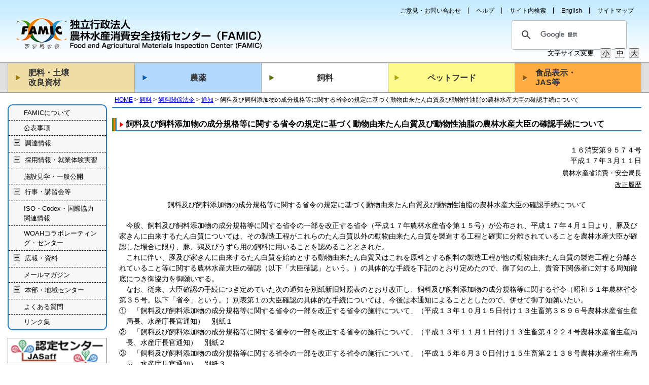

--- FILE ---
content_type: text/html; charset=UTF-8
request_url: http://www.famic.go.jp/ffis/feed/tuti/16_9574.html
body_size: 205661
content:
<!DOCTYPE html PUBLIC "-//W3C//DTD XHTML 1.0 Transitional//EN" "http://www.w3.org/TR/xhtml1/DTD/xhtml1-transitional.dtd">
<html xmlns="http://www.w3.org/1999/xhtml" lang="ja" xml:lang="ja">
<head>
<meta http-equiv="Content-Type" content="text/html; charset=utf-8" />
<meta http-equiv="Content-Script-Type" content="text/javascript" />
<meta http-equiv="Content-Style-Type" content="text/css" />
<meta name="description" content="" />
<meta name="keywords" content="" />
<link rel="shortcut icon" href="/images/favicon.ico" /><link rel="stylesheet" type="text/css" href="/common/css/reset.css">
<link rel="stylesheet" type="text/css" href="/common/css/common.css">
<link rel="stylesheet" type="text/css" href="/common/css/custom.css">
<script type="text/javascript" src="/common/js/jquery-1.7.1.min.js"></script>
<script type="text/javascript" src="/common/js/tab.js"></script>
<script type="text/javascript" src="/common/js/jquery-cookie.js"></script>
<script type="text/javascript" src="/common/js/fontChange.js"></script>
<script type="text/javascript" src="/common/js/footerFixed.js"></script>
<script type="text/javascript" src="/common/js/fixHeight.js"></script>
<script type="text/javascript" src="/common/js/accordion.js"></script>
<script type="text/javascript" src="/common/js/minmax-1.0.js"></script>
<script type="text/javascript" src="/common/js/common.js"></script>
<script type="text/javascript" src="/common/js/focusblockskip.js"></script>
<!--[if lt IE 9]>
<script src="http://ie7-js.googlecode.com/svn/version/2.1(beta4)/IE9.js"></script>
<script type="text/javascript" src="/common/js/PIE.js"></script>
<![endif]-->

<meta name="viewport" content="width=device-width, initial-scale=1">
<link rel="stylesheet" type="text/css" href="/common/css/responsive.css">


<script type="text/javascript">
$(function(){
    $("#blockskip").focusBlockSkip();
});
</script>

<link rel="stylesheet" type="text/css" href="/common/css/gNavi_feed.css" />
<!-- Google Tag Manager -->
<script>(function(w,d,s,l,i){w[l]=w[l]||[];w[l].push({'gtm.start':
new Date().getTime(),event:'gtm.js'});var f=d.getElementsByTagName(s)[0],
j=d.createElement(s),dl=l!='dataLayer'?'&l='+l:'';j.async=true;j.src=
'https://www.googletagmanager.com/gtm.js?id='+i+dl;f.parentNode.insertBefore(j,f);
})(window,document,'script','dataLayer','GTM-KJFK38W');</script>
<!-- End Google Tag Manager -->
<title>飼料及び飼料添加物の成分規格等に関する省令の規定に基づく動物由来たん白質及び動物性油脂の農林水産大臣の確認手続について - 独立行政法人農林水産消費安全技術センター（FAMIC）</title>
</head>

<body>


<div id="blockskip">
<a href="#contents">このページの本文へ移動</a>
</div>


<!-- Google Tag Manager (noscript) -->
<noscript><iframe src="https://www.googletagmanager.com/ns.html?id=GTM-KJFK38W"
height="0" width="0" style="display:none;visibility:hidden"></iframe></noscript>
<!-- End Google Tag Manager (noscript) -->


<div id="header">
	<div class="inside">
		<ul>
			<li><a href="http://www.famic.go.jp/docs/reference/">ご意見・お問い合わせ</a></li>
			<li><a href="http://www.famic.go.jp/docs/help/">ヘルプ</a></li>
			<li><a href="http://www.famic.go.jp/websearch/">サイト内検索</a></li>
			<li><a href="http://www.famic.go.jp/english/">English</a></li>
			<li><a href="http://www.famic.go.jp/docs/sitemap/">サイトマップ</a></li>
		</ul>
		<div class="logo">
			<a href="http://www.famic.go.jp/"><img src="/common/images/logo_img.png" alt="FAMIC" width="104" height="64"></a>
			<a href="http://www.famic.go.jp/"><img src="/common/images/logo_title.png" alt="独立行政法人農林水産消費安全技術センター" width="378" height="64" class="h1"></a>
		</div>
		<div class="search">
			<script async src="https://cse.google.com/cse.js?cx=017119257256677275971:nbabq_m8mzi"></script>
			<div class="gcse-searchbox-only"></div>
		</div>
		<div class="font">
			<p>文字サイズ変更</p>
			<div>
				<span>小</span><span>中</span><span>大</span>
			</div>
		</div>
	</div>
	<div id="nav-drawer">
		<input id="nav-input" type="checkbox" class="nav-unshown" title="Navigation">
		<label id="nav-open" for="nav-input"><span></span></label>
		<label class="nav-unshown" id="nav-close" for="nav-input"></label>
		<div id="nav-content">
			<ul>
				<li><a href="http://www.famic.go.jp/docs/reference/">ご意見・お問い合わせ</a></li>
				<li><a href="http://www.famic.go.jp/docs/help/">ヘルプ</a></li>
				<li><a href="http://www.famic.go.jp/websearch/">サイト内検索</a></li>
				<li><a href="http://www.famic.go.jp/english/">English</a></li>
				<li><a href="http://www.famic.go.jp/docs/sitemap/">サイトマップ</a></li>
				<li><a href="http://www.famic.go.jp/information/">FAMICについて</a></li>
				<li><a href="http://www.famic.go.jp/public_information/">公表事項</a></li>
				<li><a href="http://www.famic.go.jp/public_information/supply_information/">調達情報</a></li>
				<li><a href="http://www.famic.go.jp/recruitment_internship/">採用情報・就業体験実習</a></li>
				<li><a href="http://www.famic.go.jp/information/ippankoukai/">施設見学・一般公開</a></li>
				<li><a href="http://www.famic.go.jp/event/">行事・講習会等</a></li>
				<li><a href="http://www.famic.go.jp/iso_codex_information/">ISO・Codex・国際協力関連情報</a></li>
				<li><a href="http://www.famic.go.jp/ffis/woah/index.html">WOAHコラボレーティング・センター</a></li>
				<li><a href="http://www.famic.go.jp/information/koho/">広報・資料</a></li>
				<li><a href="http://www.famic.go.jp/mail_magazine/">メールマガジン</a></li>
				<li><a href="http://www.famic.go.jp/area_information/">本部・地域センター</a></li>
				<li><a href="http://www.famic.go.jp/qa/">よくある質問</a></li>
				<li><a href="http://www.famic.go.jp/link/">リンク集</a></li>
			</ul>
		</div>
	</div>
</div>


<div id="globalNav">
	<ul class="fixHeight">
		<li id="fertilizers" class="line2pd"><a href="http://www.famic.go.jp/ffis/fert/">肥料・土壌<br>改良資材</a>
			<div>
				<ul>
					<li><a href="http://www.famic.go.jp/ffis/fert/sub1.html">肥料及び土壌改良資材関係法令、関係通知</a></li>
					<li><a href="http://www.famic.go.jp/ffis/fert/sub2.html">肥料各種申請手続き</a></li>
					<li><a href="http://www.famic.go.jp/ffis/fert/sub8.html">表示の手引き</a></li>
					<li><a href="http://www.famic.go.jp/ffis/fert/sub7.html">関係書籍</a></li>
					<li><a href="http://www.famic.go.jp/ffis/fert/sub3.html">普通肥料の検査結果の公表</a></li>
					<li><a href="https://www.maff.go.jp/j/syouan/nouan/kome/k_hiryo/160801.html#kensaku" target="_blank" rel="noopener noreferrer">肥料登録銘柄検索システム（農林水産省）</a></li>				
				</ul>
				<ul>
					<li><a href="http://www.famic.go.jp/ffis/fert/sub6.html">肥料認証標準物質の配布申請手続き</a></li>
					<li><a href="http://www.famic.go.jp/ffis/fert/sub5.html">製造基準適合確認事業場</a></li>
					<li><a href="http://www.famic.go.jp/ffis/fert/sub9.html">肥料関係試験法等</a></li>
					<li><a href="http://www.famic.go.jp/ffis/fert/sub10.html">肥料調査研究に関する情報</a></li>
					<li><a href="http://www.famic.go.jp/ffis/fert/sub11.html">品質管理計画大臣確認肥料の名称等一覧</a></li>
					<li><a href="http://www.famic.go.jp/ffis/fert/sub12.html">肥料技能試験</a></li>
				</ul>
			</div>
		</li>
		<li id="pesticide"><a href="http://www.acis.famic.go.jp/">農薬</a>
			<div>
				<ul>
					<li><a href="http://www.acis.famic.go.jp/acis/">農薬検査部について</a></li>
					<li><a href="http://www.acis.famic.go.jp/chishiki/">農薬の基礎知識</a></li>
					<li><a href="http://www.acis.famic.go.jp/toroku/">登録・失効農薬情報</a></li>
					<li><a href="http://www.acis.famic.go.jp/searchF/index/index.html">農薬登録情報・速報</a></li>
					<li><a href="http://www.acis.famic.go.jp/ddownload/">農薬登録情報ダウンロード</a></li>
					<li><a href="http://www.acis.famic.go.jp/shinsahokoku/">農薬審査報告書の公表</a></li>
					<li><a href="http://www.acis.famic.go.jp/syouroku/">農薬抄録及び評価書</a></li>
					<li><a href="http://www.acis.famic.go.jp/hourei/">農薬関連法令</a></li>
				</ul>
				<ul>
					<li><a href="http://www.acis.famic.go.jp/shinsei/">農薬登録申請</a><p class="list-inner"><a href="http://www.acis.famic.go.jp/shinsei/">各種通知</a><br><a href="http://www.acis.famic.go.jp/shinsei/gijigaiyou/">検討会</a></p></li>
					<li><a href="http://www.acis.famic.go.jp/uketsuke/">農薬登録申請の受付について</a></li>
					<li><a href="http://www.acis.famic.go.jp/youshiki/">農薬登録申請書の様式</a></li>
					<li><a href="http://www.acis.famic.go.jp/glp/">GLP適合確認</a></li>
					<li><a href="http://www.acis.famic.go.jp/acis/chouken/chouken/chouken_index.htm">調査研究</a></li>
					<li><a href="http://www.acis.famic.go.jp/bunseki/">残留農薬分析技術について</a></li>
				</ul>
			</div>
		</li>
		<li id="feed"><a href="http://www.famic.go.jp/ffis/feed/">飼料</a>
			<div>
				<ul>
					<li><a href="http://www.famic.go.jp/ffis/feed/sub1.html">飼料関係法令、飼料関係通知</a></li>
					<li><a href="http://www.famic.go.jp/ffis/feed/sub2.html">各種申請・届出・報告手続き</a></li>
					<li><a href="http://www.famic.go.jp/ffis/feed/sub4.html">試験結果の公表</a></li>
					<li><a href="http://www.famic.go.jp/ffis/feed/sub5.html">製造基準適合確認事業場</a></li>
					<li><a href="http://www.famic.go.jp/ffis/feed/sub6.html">飼料分析法</a></li>
					<li><a href="http://www.famic.go.jp/ffis/feed/sub12.html">飼料研究報告</a></li>
									</ul>
				<ul>
					<li><a href="http://www.famic.go.jp/ffis/feed/sub7.html">関係書籍</a></li>
					<li><a href="http://www.famic.go.jp/ffis/feed/sub8.html">Q&amp;A・解説書等</a></li>
					<li><a href="http://www.famic.go.jp/ffis/feed/sub9.html">有害物質に関する情報共有</a></li>
					<li><a href="http://www.famic.go.jp/ffis/feed/sub10.html">薬剤耐性菌関係</a></li>
					<li><a href="http://www.famic.go.jp/ffis/feed/sub11.html">その他</a></li>
				</ul>
			</div>
		</li>
		<li id="petFood"><a href="http://www.famic.go.jp/ffis/pet/">ペットフード</a>
			<div>
				<ul>
					<li><a href="http://www.famic.go.jp/ffis/pet/sub1.html">ペットフード関係法令</a></li>
					<li><a href="http://www.famic.go.jp/ffis/pet/sub2.html">各種申請・届出・報告手続き</a></li>
					<li><a href="http://www.famic.go.jp/ffis/pet/sub3.html">Q&amp;A・注意喚起等</a></li>
					<li><a href="http://www.famic.go.jp/ffis/pet/sub4.html">愛玩動物用飼料等の検査法</a></li>
					<li><a href="http://www.famic.go.jp/ffis/pet/sub5.html">試験結果の公表</a></li>
					<li><a href="http://www.famic.go.jp/ffis/feed/sub12.html">飼料研究報告</a></li>
				</ul>
			</div>
		</li>
		<li id="foodLabeling" class="line2pd"><a href="http://www.famic.go.jp/syokuhin/">食品表示・<br>JAS等</a>
			<div>
				<ul>
					<li><a href="http://www.famic.go.jp/syokuhin/labeling/">食品表示に関する情報</a></li>
					<li><a href="http://www.famic.go.jp/syokuhin/jas/">JASに関する情報</a></li>
					<li><a href="http://www.famic.go.jp/technical_information/">調査分析技術の情報</a></li>
				</ul>
			</div>
		</li>
	</ul>
</div>

<div id="globalNavSP">
	<dl id="acMenu">
		<dt id="fertilizers" class="line2pd"><a href="http://www.famic.go.jp/ffis/fert/">肥料・土壌改良資材</a></dt>
		<dd>
			<ul>
				<li><a href="http://www.famic.go.jp/ffis/fert/sub1.html">肥料及び土壌改良資材関係法令、関係通知</a></li>
				<li><a href="http://www.famic.go.jp/ffis/fert/sub2.html">肥料登録申請手続き</a></li>
				<li><a href="http://www.famic.go.jp/ffis/fert/sub8.html">表示の手引き</a></li>
				<li><a href="http://www.famic.go.jp/ffis/fert/sub7.html">関係書籍</a></li>
				<li><a href="http://www.famic.go.jp/ffis/fert/sub3.html">普通肥料の検査結果の公表</a></li>
				<li><a href="https://www.maff.go.jp/j/syouan/nouan/kome/k_hiryo/160801.html#kensaku" target="_blank" rel="noopener noreferrer">肥料登録銘柄検索システム（農林水産省）</a></li>
			</ul>
			<ul>
				<li><a href="http://www.famic.go.jp/ffis/fert/sub6.html">肥料認証標準物質の配布申請手続き</a></li>
				<li><a href="http://www.famic.go.jp/ffis/fert/sub5.html">製造基準適合確認事業場</a></li>
				<li><a href="http://www.famic.go.jp/ffis/fert/sub9.html">肥料関係試験法</a></li>
				<li><a href="http://www.famic.go.jp/ffis/fert/sub10.html">肥料調査研究に関する情報</a></li>
				<li><a href="http://www.famic.go.jp/ffis/fert/sub11.html">品質管理計画大臣確認肥料の名称等一覧</a></li>
				<li><a href="http://www.famic.go.jp/ffis/fert/sub12.html">肥料技能試験</a></li>
			</ul>
		</dd>
		<dt id="pesticide"><a href="http://www.acis.famic.go.jp/">農薬</a></dt>
		<dd>
			<ul>
				<li><a href="http://www.acis.famic.go.jp/acis/">農薬検査部について</a></li>
				<li><a href="http://www.acis.famic.go.jp/chishiki/">農薬の基礎知識</a></li>
				<li><a href="http://www.acis.famic.go.jp/toroku/">登録・失効農薬情報</a></li>
				<li><a href="http://www.acis.famic.go.jp/searchF/index/index.html">農薬登録情報・速報</a></li>
				<li><a href="http://www.acis.famic.go.jp/ddownload/">農薬登録情報ダウンロード</a></li>
				<li><a href="http://www.acis.famic.go.jp/shinsahokoku/">農薬審査報告書の公表</a></li>
				<li><a href="http://www.acis.famic.go.jp/syouroku/">農薬抄録及び評価書</a></li>
				<li><a href="http://www.acis.famic.go.jp/hourei/">農薬関連法令</a></li>
				<li><a href="http://www.acis.famic.go.jp/shinsei/">農薬登録申請</a><p class="list-inner"><a href="http://www.acis.famic.go.jp/shinsei/">各種通知</a><br><a href="http://www.acis.famic.go.jp/shinsei/gijigaiyou/">検討会</a></p></li>
				<li><a href="http://www.acis.famic.go.jp/uketsuke/">農薬登録申請の受付について</a></li>
				<li><a href="http://www.acis.famic.go.jp/youshiki/">農薬登録申請書の様式</a></li>
				<li><a href="http://www.acis.famic.go.jp/glp/">GLP適合確認申請</a></li>
				<li><a href="http://www.acis.famic.go.jp/acis/chouken/chouken/chouken_index.htm">調査研究</a></li>
				<li><a href="http://www.acis.famic.go.jp/bunseki/">残留農薬分析技術について</a></li>
			</ul>
		</dd>
		<dt id="feed"><a href="http://www.famic.go.jp/ffis/feed/">飼料</a></dt>
		<dd>
			<ul>
				<li><a href="http://www.famic.go.jp/ffis/feed/sub1.html">飼料関係法令、飼料関係通知</a></li>
				<li><a href="http://www.famic.go.jp/ffis/feed/sub2.html">各種申請・届出・報告手続き</a></li>
				<li><a href="http://www.famic.go.jp/ffis/feed/sub4.html">試験結果の公表</a></li>
				<li><a href="http://www.famic.go.jp/ffis/feed/sub5.html">製造基準適合確認事業場</a></li>
				<li><a href="http://www.famic.go.jp/ffis/feed/sub6.html">飼料分析法</a></li>
				<li><a href="http://www.famic.go.jp/ffis/feed/sub12.html">飼料研究報告</a></li>
			</ul>
			<ul>
				<li><a href="http://www.famic.go.jp/ffis/feed/sub7.html">関係書籍</a></li>
				<li><a href="http://www.famic.go.jp/ffis/feed/sub8.html">Q&amp;A・解説書等</a></li>
				<li><a href="http://www.famic.go.jp/ffis/feed/sub9.html">有害物質に関する情報共有</a></li>
				<li><a href="http://www.famic.go.jp/ffis/feed/sub10.html">薬剤耐性菌関係</a></li>
				<li><a href="http://www.famic.go.jp/ffis/feed/sub11.html">その他</a></li>
			</ul>
		</dd>
		<dt id="petFood"><a href="http://www.famic.go.jp/ffis/pet/">ペットフード</a></dt>
		<dd>
			<ul>
				<li><a href="http://www.famic.go.jp/ffis/pet/sub1.html">ペットフード関係法令</a></li>
				<li><a href="http://www.famic.go.jp/ffis/pet/sub2.html">各種申請・届出・報告手続き</a></li>
				<li><a href="http://www.famic.go.jp/ffis/pet/sub3.html">Q&amp;A・注意喚起等</a></li>
				<li><a href="http://www.famic.go.jp/ffis/pet/sub4.html">愛玩動物用飼料等の検査法</a></li>
				<li><a href="http://www.famic.go.jp/ffis/pet/sub5.html">試験結果の公表</a></li>
				<li><a href="http://www.famic.go.jp/ffis/feed/sub12.html">飼料研究報告</a></li>
			</ul>
		</dd>
		<dt id="foodLabeling" class="line2pd"><a href="http://www.famic.go.jp/syokuhin/">食品表示・JAS等</a></dt>
		<dd>
			<ul>
				<li><a href="http://www.famic.go.jp/syokuhin/labeling/">食品表示に関する情報</a></li>
				<li><a href="http://www.famic.go.jp/syokuhin/jas/">JASに関する情報</a></li>
				<li><a href="http://www.famic.go.jp/technical_information/">調査分析技術の情報</a></li>
			</ul>
		</dd>
	</dl>
</div>

<script>
$(function(){
	$("#acMenu dt").on("click", function() {
		$(this).next().slideToggle();
	});
});
</script>

<div id="contents">
	<div class="inside">
		<div id="mainArea">
			<ol id="breadcrumbsList">
				<li><a href="/">HOME</a></li>
								
				<li><a href="../index.html">飼料</a></li>								
				<li><a href="../sub1.html">飼料関係法令</a></li>
				<li><a href="../sub1_tuti.html">通知</a></li>
				<li>飼料及び飼料添加物の成分規格等に関する省令の規定に基づく動物由来たん白質及び動物性油脂の農林水産大臣の確認手続について</li>
			</ol>
			<h1 class="borderWrapper">飼料及び飼料添加物の成分規格等に関する省令の規定に基づく動物由来たん白質及び動物性油脂の農林水産大臣の確認手続について</h1>



			<div class="texRight">１６消安第９５７４号<br>平成１７年３月１１日</div>
			<div class="fs90 texRight mt5">農林水産省消費・安全局長</div>

			<!-- 折り畳み展開ポインタ1 --><div onclick="obj=document.getElementById('open1').style; obj.display=(obj.display=='none')?'block':'none';" class="fs90 texRight mt5">
			<a style="cursor:pointer;">改正履歴</a></div><!--// 折り畳み展開ポインタ1 -->

			<!-- 折り畳まれ部分1 --><div id="open1" style="display:none;clear:both;" class="fs90 texRight"><!-- 改正を追加する場合は、前回の改正の行をその下の行にコピペする -->
				平成１９年　４月　２日　１８消安第１４３５８号<br>
				平成２０年　５月３０日　２０消安第　２４７８号<br>
				平成２１年　６月２２日　２１消安第　２８０４号<br>
				平成２２年　３月　１日　２１消安第１２０７７号<br>
				平成２３年　４月１５日　２２消安第１０３９２号<br>
				平成２５年　３月２５日　２４消安第　６２０２号<br>
				平成２５年　９月　９日　２５消安第　２８９８号<br>
				平成２６年　５月１３日　２６消安第　　６４９号<br>
				平成２７年　３月２６日　２６消安第　６５８０号<br>
				平成２７年　７月　６日　２７消安第　２０１５号<br>
				平成２８年　４月１８日　２７消安第　６４２０号<br>
				平成２８年　９月２０日　２８消安第　２３０４号<br>
				平成３０年　４月　２日　２９消安第　６３７３号<br>
				令和　２年　５月２８日　　２消安第　　８９７号<br>
				令和　２年　６月　１日　　２消安第　　９２１号<br>
				令和　２年１２月２８日　　２消安第　４３１９号<br>
				令和　４年　５月３１日　　４消安第　１０７５号<br>
				令和　６年１０月　３日　　６消安第　２２４０号<br>

    			</div><!--// 折り畳まれ部分1 -->

			<div class="texCenter mt20">飼料及び飼料添加物の成分規格等に関する省令の規定に基づく動物由来たん白質及び動物性油脂の農林水産大臣の確認手続について</div>		
			<div class="i10 mt20">　今般、飼料及び飼料添加物の成分規格等に関する省令の一部を改正する省令（平成１７年農林水産省令第１５号）が公布され、平成１７年４月１日より、豚及び家きんに由来するたん白質については、その製造工程がこれらのたん白質以外の動物由来たん白質を製造する工程と確実に分離されていることを農林水産大臣が確認した場合に限り、豚、鶏及びうずら用の飼料に用いることを認めることとされた。</div>
			<div class="i10">　これに伴い、豚及び家きんに由来するたん白質を始めとする動物由来たん白質又はこれを原料とする飼料の製造工程が他の動物由来たん白質の製造工程と分離されていること等に関する農林水産大臣の確認（以下「大臣確認」という。）の具体的な手続を下記のとおり定めたので、御了知の上、貴管下関係者に対する周知徹底につき御協力を御願いする。</div>
			<div class="i10">　なお、従来、大臣確認の手続につき定めていた次の通知を別紙新旧対照表のとおり改正し、飼料及び飼料添加物の成分規格等に関する省令（昭和５１年農林省令第３５号。以下「省令」という。）別表第１の大臣確認の具体的な手続については、今後は本通知によることとしたので、併せて御了知願いたい。</div>
			<div class="i2_1">①　「飼料及び飼料添加物の成分規格等に関する省令の一部を改正する省令の施行について」（平成１３年１０月１５日付け１３生畜第３８９６号農林水産省生産局長、水産庁長官通知）　別紙１</div>
			<div class="i2_1">②　「飼料及び飼料添加物の成分規格等に関する省令の一部を改正する省令の施行について」（平成１３年１１月１日付け１３生畜第４２２４号農林水産省生産局長、水産庁長官通知）　別紙２</div>
			<div class="i2_1">③　「飼料及び飼料添加物の成分規格等に関する省令の一部を改正する省令の施行について」（平成１５年６月３０日付け１５生畜第２１３８号農林水産省生産局長、水産庁長官通知）　別紙３</div>
			<div class="i2_1">④　「飼料及び飼料添加物の成分規格等に関する省令の一部を改正する省令の施行について」（平成１６年２月２６日付け１５消安第６３６０号農林水産省消費・安全局長通知）　別紙４</div>
		
			<div class="texCenter mt20">記</div>
						
			<div class="i10 mt20">第１　大臣確認の手続について</div>
			<div class="i20">１　大臣確認の対象となる動物由来たん白質、動物性油脂及び動物由来たん白質を原料とする飼料について</div>
			<div class="i30">　大臣確認の対象となる動物由来たん白質等は、次の動物由来たん白質、動物性油脂及び動物由来たん白質を原料とする飼料とする。</div>
			<div class="i4_1">(1) ゼラチン及びコラーゲン（ゼラチン及びコラーゲンを単に混合・調製したいわゆる混合ゼラチン及び混合コラーゲンを除く。）</div>
			<div class="i4_1">(2) 豚（いのししを含む。以下１において同じ。）又は馬に由来する血粉及び血しょうたん白質</div>
			<div class="i4_1">(3) 豚に由来する肉骨粉、加水分解たん白質及び蒸製骨粉</div>
			<div class="i4_1">(4) 馬に由来する肉骨粉、加水分解たん白質及び蒸製骨粉</div>
			<div class="i4_1">(5) チキンミール、フェザーミール並びに家きんに由来する血粉及び血しょうたん白質</div>
			<div class="i4_1">(6) 家きんに由来する加水分解たん白質及び蒸製骨粉</div>
			<div class="i4_1">(7) 豚、馬又は家きんに由来する原料を混合して製造された肉骨粉、加水分解たん白質及び蒸製骨粉</div>
			<div class="i4_1">(8) 豚、馬又は家きんに由来する原料を混合して製造された血粉及び血しょうたん白質</div>
			<div class="i4_1">(9) 魚介類に由来するたん白質</div>
			<div class="i4_1">(10) 牛、豚、めん羊、山羊、馬又は家きんに由来する血粉及び血しょうたん白質((２)、(５)及び(８)に掲げるものを除く。以下「牛血粉等」という。）</div>
			<div class="i4_1">(11) 牛、豚、めん羊、山羊、馬又は家きんに由来する肉骨粉、加水分解たん白質及び蒸製骨粉（（３）から（７）までに掲げるものを除く。以下「牛肉骨粉等」という。）</div>
			<div class="i4_1">(12) 動物性油脂（獣畜、鳥類又は魚介類を原料として製造された油脂をいい、魚介類のみを原料として、ほ乳動物及び家きんに由来するたん白質の製造工程と完全に分離された工程において製造されたものを除く。以下同じ。 ）であって、次のアからエに定めるもの以外のもの</div>
			<div class="i5_1">ア　食用の肉から採取した脂肪のみを原料とするものであって不溶性不純物の含有量が0.02%以下である動物性油脂（以下「特定動物性油脂」という。）</div>
			<div class="i5_1">イ　食用として出荷され、流通している動物性油脂</div>
			<div class="i5_1">ウ　飲食店等から回収された使用済みの食用油（野菜のみを調理した植物性油脂等、動物性油脂が混入していないことが明らかなものを除く。以下「回収食用油」という。）であって、回収先のリスト等により当該油脂の製造に用いられた原料の種類、収集先等が確認できるもの（注：不溶性不純物の含有量が0.02％以下の回収食用油は特定動物性油脂として、それ以外の回収食用油は、大臣確認を受けた工程において製造された油脂（以下「確認済動物性油脂」という。）として取り扱うものとする。）</div>
			<div class="i5_1">エ　確認済動物性油脂、特定動物性油脂、回収食用油、植物性油脂等を単に混合・調製等したいわゆる混合油脂</div>
			<div class="i4_1">(13) 食品加工工場の製造過程から発生した残さ（以下「加工食品残さ」という。）</div>
			<div class="i4_1">(14) (10)又は(11)を原料とする馬、豚、鶏、うずら又は養殖水産動物を対象とする飼料</div>
			<div class="i20">２　飼料の製造業者又は輸入業者の製造工程の確認手続について</div>
			<div class="i4_1">(1) 省令別表第１の２の(1)、(2)のウ若しくは５の(1)のウの規定による確認又は「飼料及び飼料添加物の成分規格等に関する省令の規定に基づき農林水産大臣が指定するもの」（平成２６年５月１３日農林水産省告示第６４９号）の規定の二による確認を受けようとする飼料の製造業者又は輸入業者は、飼料の製造に係る事業場ごとに、<a href="#bekki1-1">別記様式第１－１号</a>又は<a href="#bekki1-2">第１－２号</a>により、独立行政法人農林水産消費安全技術センター（以下「センター」という。）を経由して農林水産大臣に対し大臣確認の申請を行うものとする。</div>
			<div class="i4_1">(2)農林水産大臣は、(1)の申請があったときは、当該申請に係る製造工程（輸入業者の申請にあっては、当該申請に係る飼料の輸入先の事業場における製造工程。以下同じ。）が第１の１の(1)から(14)までの大臣確認の対象となる動物由来たん白質、動物性油脂及び動物由来たん白質を原料とする飼料の区分に応じ、それぞれ、別添１から別添１４までの飼料の製造工程に関する基準（以下「製造基準」という。）に適合しているかどうかについて審査を行い、当該申請を確認する場合は、<a href="#bekki2-1">別記様式第２－１号</a>の確認簿に記載するものとし、輸入業者に係るものにあっては、併せて<a href="#bekki2-2">別記様式第２－２号</a>により申請者に通知するものとする。また、センターは、確認簿の内容をホームページに掲載するものとする。</div>
			<div class="i4_1">(3) 製造基準に適合していることについて大臣確認を受けた飼料（以下「確認済飼料」という。）の製造業者又は輸入業者は、当該大臣確認を受けた事業場の製造工程が製造基準に適合しなくなったときは、<a href="#bekki3-1">別記様式第３－１号</a>により、センターを経由して農林水産大臣に速やかに大臣確認の取消しを申請するものとする。農林水産大臣は、<a href="#bekki3-1">別記様式第３－１号</a>による申請があったとき又は農林水産大臣が製造基準に適合しないと認めたときは、直ちに当該大臣確認を取り消し、その旨を<a href="#bekki2-1">別記様式第２－１号</a>の確認簿に記載するものとし、また、輸入業者に係るものにあっては、<a href="#bekki3-2">別記様式第３－２号</a>により申請者に通知するものとする。なお、<a href="#bekki2-2">別記様式第２－２号</a>の書換えが必要な場合にあっては、併せて、書き換えた<a href="#bekki2-2">別記様式第２－２号</a>を申請者に通知するものとする。また、センターは、確認簿の内容をホームページに掲載するものとする。</div>
			<div class="i20">３　製造工程の変更確認の手続について</div>
			<div class="i30">(1) 製造工程の変更</div>
			<div class="i5_1">ア　確認済飼料の製造業者又は輸入業者は、確認を受けた製造工程を変更しようとする場合には、当該製造工程の変更の１か月前までに、<a href="#bekki4">別記様式第４号</a>により、センターを経由して農林水産大臣に大臣確認の変更確認申請を行うものとする。</div>
			<div class="i5_1">イ　農林水産大臣は、アの変更確認申請があったときは、当該申請に係る製造工程が製造基準に適合しているかどうかについて審査するものとする。</div>
			<div class="i5_1">ウ　農林水産大臣は、イの審査の結果、製造基準に適合しないと認めたときは、直ちに当該大臣確認を取り消し、その旨を<a href="#bekki2-1">別記様式第２－１号</a>の確認簿に記載するものとする。なお、<a href="#bekki2-2">別記様式第２－２号</a>の書換えが必要な場合にあっては、併せて、書き換えた<a href="#bekki2-2">別記様式第２－２号</a>を申請者に通知するものとする。また、センターは、確認簿の内容をホームページに掲載するものとするものとする。</div>
			<div class="i5_1">エ　農林水産大臣は、輸入業者に係るものにあっては、<a href="#bekki5">別記様式第５号</a>により、イの審査の結果を申請者に通知するものとする。</div>
			<div class="i30">(2) 確認済飼料の製造業者等の会社名等の変更</div>
			<div class="i40">　確認済飼料の製造業者又は輸入業者は、会社名（製造業者にあっては、事業場名を含む。）、代表者又は本社の住所、軽微な製造工程等（製造業者にあっては原料収集先（製造基準に規定する原料収集先との契約内容の変更を含む。）、事業場名、所在地の住所表記等を、輸入業者にあっては輸入先の事業場名、所在地の住所表記等を含む。）の変更をしようとする場合には、<a href="#bekki6">別記様式第６号</a>により、遅滞なく、センターを経由して農林水産大臣にこれらの事項の変更を届け出るものとする。</div>
			<div class="i40">　農林水産大臣は、<a href="#bekki2-1">別記様式第２－１号</a>の確認簿に記載された事項について、<a href="#bekki6">別記様式第６号</a>の届出を受理したときは、その旨を<a href="#bekki2-1">別記様式第２－１号</a>の確認簿に記載するものとする。また、センターは、確認簿の内容をホームページに掲載するものとする。</div>
			<div class="i10">第２　製造設備の故障等についての対応</div>
			<div class="i20">　確認済飼料の製造業者は、予期しない製造設備の故障等により、大臣確認を受けた製造工程を変更せざるを得ない事態が生じた場合には、直ちに、確認済飼料の製造を一時停止するとともに、その概要をセンターを経由して農林水産大臣に報告するものとする。</div>
			<div class="i10">第３　契約の締結を要する原料収集先の調査について</div>
			<div class="i20">　　センターは、第１の１の(1)、(3)から(7)まで及び(9)から(13)まで（(5)、(6)及び(9)にあっては、原料収集先と契約を締結している場合に限る。）に定める飼料につき製造業者から第１の２の(1)の大臣確認の申請又は第１の３の(2)の変更の届出を受理したときは、当該申請又は届出を行った飼料の製造業者の事業場の所在地を管轄する地方農政局（北海道にあっては北海道農政事務所、沖縄県にあっては内閣府沖縄総合事務局。以下「地方農政局」という。）に対し、受理した書類（副１部）を送付するものとする。当該地方農政局は、当該書類の送付を受けたときは、原則として、別添１－１の１の(4)、別添３－１の１の(4)、別添４－１の１の(4)、別添５－１の１の(4)、別添６－１の１の(4)、別添８－１の１の(4)、別添９－１の１の(4)、別添10－１の１の(4)、別添11－１の１の(4)又は別添12－１の(4)に基づいて、当該業者が原料収集先と締結した契約に基づき行う実施状況の確認に同行し、当該契約が遵守されていること、当該製造業者による実施状況の確認が適切に行われていること等について調査の上、農林水産省消費・安全局畜水産安全管理課に報告するものとする。</div>
			<div class="i10">第４　その他</div>
			<div class="i3_1">１　本通知の施行前に関係通知に基づき提出された大臣確認の申請書は、本通知に基づき提出された申請書とみなす。</div>
			<div class="i3_1">２　本通知の施行の際現に関係通知に基づき交付されている大臣確認の確認書は、本通知の施行後も（有効期間の定めがあるものにあっては、有効期間が終了するまでの間）なお効力を有する。</div>

			<a id="betten1"></a>
			<div class="mt50">別添１－１</div>
			<div class="texCenter mt20">ゼラチン及びコラーゲンの製造基準</div>
			<div class="i10 mt20">１　原料受入に係る基準</div>
			<div class="i20">(1) 収集先</div>
			<div class="i30">　ゼラチン及びコラーゲン（以下「ゼラチン等」という。）の製造に用いる原料（以下「ゼラチン等原料」という。）は、食鳥処理場、魚介類のみを分別して取り扱う事業場又は(4)のア及びイの契約を締結した別添１－２に掲げる原料収集先からのもののみ受け入れること。また、ほ乳動物の骨にあっては、<a href="#bekki9">別記様式第９号</a>による原料供給管理票が添付されたもののみ受け入れること。また、他の製造事業場で製造されたゼラチン等を原料として使用するに当たっては、大臣確認を受けたゼラチン等のみ受け入れること。</div>
			<div class="i20">(2) 原料の輸送</div>
			<div class="i30">　ゼラチン等原料の輸送に当たっては、別添１－２の確認基準を満たした条件で輸送すること。</div>
			<div class="i20">(3) 原料受入時の品質管理・記録</div>
			<div class="i30">　原料受入時にゼラチン等原料以外の動物質原料が混入していないことを確認すること。原料受入時の記録は、飼料の安全性の確保及び品質の改善に関する法律（昭和２８年法律第３５号。以下「法」という。）第５２条の規定に従い、適切に帳簿を備え、記録を保存すること。確認した帳簿は、８年間保存すること。</div>
			<div class="i20">(4) 原料収集先との契約</div>
			<div class="i30">　原料収集先等原料収集にかかわる者とア及びイに定める事項を内容とする契約を締結すること。</br>　また、原料収集先において、当該契約内容が確実に履行されていることについて確認すること。</div>
			<div class="i4_1">ア　原料収集先等は、別添１－２の確認基準を満たすこと。</div>
			<div class="i4_1">イ　原料収集先等は、契約を締結したゼラチン等の製造業者が契約内容の実施状況を確認することを認めること。また、当該実施状況の確認のために農林水産省の職員又はセンターの職員が当該製造業者に同行できることを認めること。</div>
			<div class="i10">２　製造に係る基準</div>
			<div class="i20">(1) 製造方法</div>
			<div class="i30">　確認を受けるゼラチン等の製造工程は、ア及びイの要件を満たしていること。</div>
			<div class="i4_1">ア　１の要件を満たすゼラチン等原料以外の原料を用いる製造工程と完全に分離された工程において製造されていること。</div>
			<div class="i4_1">イ　ほ乳動物の骨を原料としてゼラチン等を製造する場合、当該製品の製造工程において、次の工程の全て又はこれと同等以上の処理がなされていること。</div>
			<div class="i5_1">①　脱脂</div>
			<div class="i5_1">②　酸による脱灰</div>
			<div class="i5_1">③　酸処理又はアルカリ処理</div>
			<div class="i5_1">④　ろ過</div>
			<div class="i5_1">⑤　138℃以上で４秒間以上の殺菌処理</div>
			<div class="i20">(2) 製造記録</div>
			<div class="i30">　法第５２条の規定に従い、適切に帳簿を備え、記録を保存すること。</div>
			<div class="i10">３　製品出荷に係る基準</div>
			<div class="i30">　　製品出荷の記録は、法第５２条の規定に従い、適切に帳簿を備え、記録を保存すること。</div>

			<a id="betten1-2"></a>
			<div class="mt50">別添１－２</div>
			<div class="texCenter mt20">ゼラチン等製造業者による原料収集先の確認基準</div>
			<div class="i10 mt20">１　ゼラチン又はコラーゲンの原料を扱う事業場</div>
			<div class="i4_1">ゼラチン等の製造業者は、ゼラチン等原料について、次の(1)から(4)までが確実に実施されているものを収集すること。</div>
			<div class="i3_1">(1) ゼラチン等原料は、ほ乳動物の皮若しくは骨、家きん又は魚介類に由来するものであって、以下に掲げる動物質原料と分別されていること。</div>
			<div class="i4_1">ア　反すう動物の頭蓋骨及び脊柱（牛にあっては、背根神経節を含み、胸椎横突起、腰椎横突起、仙骨翼及び尾椎を除く。）</div>
			<div class="i4_1">イ　牛、めん羊及び山羊以外の反すう動物に由来するもの</div>
			<div class="i3_1">(2) ゼラチン等原料は、(1)のア及びイに掲げるもの（以下「反すう動物脊柱等」という。）と混入しないよう分別され、保管されていること。</div>
			<div class="i3_1">(3) ゼラチン等原料のうち、ほ乳動物の骨に由来するものの出荷に当たっては、ゼラチン等原料以外のものが混入していないことを確認した上で、<a href="#bekki9">別記様式第９号</a>により原料供給管理票が発行されること。</div>
			<div class="i3_1">(4) (1)から(3)までの要件が確実に実施されていることが定期的に確認され、記録されていること。</div>
			<div class="i10">２　ゼラチン等原料の輸送</div>
			<div class="i20">　ゼラチン等原料の輸送に当たっては、ゼラチン等原料を入れる容器が反すう動物脊柱等を入れる容器と共用されておらず、反すう動物脊柱等が混入しないように輸送されていること。</div>
			<div class="i2_1">注　「容器」とは、輸送又は保管のために用いるための容器であって、当該原料が直接接触するもの（バルク車、トランスバック、ＰＰ袋、紙袋、輸送管等）をいう。</div>


			<a id="betten2-1"></a>
			<div class="mt50">別添２－１</div>
			<div class="texCenter mt20">豚（又は馬）に由来する血粉及び血しょうたん白質の製造基準</div>
			<div class="i10 mt20">１　原料受入に係る基準</div>
			<div class="i20">(1) 収集先</div>
			<div class="i30">　豚（いのししを含む。）（又は馬）に由来する血粉及び血しょうたん白質（以下「豚血粉等」という。）の製造に用いる原料は、次の①又は②のいずれかに該当するものに限る。</div>
			<div class="i30">　①　別添２－２の要件を満たす原料収集先からの血液であって、<a href="#bekki7">別記様式第７号</a>の血液供給管理票が添付されたもの。</div>
			<div class="i30">　②　別添２－１の基準を満たす施設から受け入れたものであって、<a href="#bekki8">別記様式第８号</a>の肉骨粉等供給管理票が添付されたもの。</div>
			<div class="i20">(2) 原料の輸送</div>
			<div class="i30">　豚血粉等の原料の輸送に当たっては、(1)の収集先に応じて設定する次の要件を満たすこと。</div>
			<div class="i30">　①　(1)の①の収集先にあっては、別添２－２の確認基準を満たした状態で輸送すること。</div>
			<div class="i30">　②　(1)の②の収集先にあっては、別添２－１の基準を満たした状態で輸送すること。</div>
			<div class="i20">(3) 原料受入時の品質管理・記録</div>
			<div class="i30">　原料受入時に豚血粉等原料以外の動物質原料が混入していないことを、血液供給管理票又は肉骨粉等供給管理票の記載内容、供給された原料の内容、数量、分別流通の状況等により確認し、法第５２条の規定に従い、適切に帳簿を備え、記録を保存すること。確認した血液供給管理票、肉骨粉等供給管理票又は帳簿は、８年間保存すること。</div>
			<div class="i10">２　製造に係る基準</div>
			<div class="i20">(1) 製造方法</div>
			<div class="i30">　確認を受ける豚血粉等の製造工程は、１の要件を満たす原料以外の原料を用いる製造工程から完全に分離するとともに、１の要件を満たす原料以外のものが混入しないようにすること。</div>
			<div class="i20">(2) 製造記録</div>
			<div class="i30">　法第５２条の規定に従い、適切に帳簿を備え、記録を保存すること。</div>

			<div class="i10">３　製品出荷に係る基準</div>
			<div class="i20">(1) 出荷先の確認</div>
			<div class="i30">　豚血粉等の出荷に当たっては、出荷先の当該豚血粉等を原料とする飼料の製造工程が、馬、豚、鶏、うずら又は養殖水産動物を対象とする飼料の製造工程又は別添２－１、３－１（馬に由来する場合は４－１）、６－１、７－１、９－１若しくは10－１による農林水産大臣の確認を受けた製造工程であることを確認すること。</div>
			<div class="i20">(2) 出荷工程</div>
			<div class="i30">　豚血粉等の出荷に当たっては、１の要件を満たす豚血粉等原料以外の原料から製造されたものが混入しないようにし、新品の包装容器を用いて包装すること。</div>
			<div class="i20">(3) 肉骨粉等供給管理票</div>
			<div class="i30">　豚血粉等の出荷に当たっては、<a href="#bekki8">別記様式第８号</a>により肉骨粉等供給管理票を作成し、製品の輸送時に添付すること。また、製品の出荷後、豚血粉等製造業者は、当該豚血粉等が最終荷受者に確実に入荷したことを遅滞なく確認するとともに、最終荷受者から回付された肉骨粉等供給管理票を８年間保存すること。</div>
			<div class="i20">(4) 出荷記録</div>
			<div class="i30">　法第５２条の規定に従い、適切に帳簿を備え、記録を保存すること。</div>
			<div class="i10">４　製品輸送に係る基準</div>
			<div class="i20">　確認を受けた豚血粉等以外の動物性たん白質等を入れた容器と混載する場合は、輸送容器に蓋をする等対策を講じること。</div>
			<div class="i10">５　製造・品質管理者</div>
			<div class="i20">　製造・品質管理者を設置し、原料の受入から製品の輸送までの業務について、管理基準及び作業手順を整備し、本基準に適合していることを定期的に確認するとともに、製品の品質について実地に管理すること。</div>
			<div class="i20">　また、製造・品質管理の実施状況を記録し、８年間保存すること。</div>
			<div class="i10">６　成分規格</div>
			<div class="i20">(1) 病原微生物に汚染されていないこと。</div>
			<div class="i20">(2) 他の動物種の血液、血しょうが含まれていないこと。</div>
			<div class="i2_1">注　「容器」とは、輸送又は保管のために用いるための容器であって、当該原料が直接接触するもの（バルク車、トランスバック、ＰＰ袋、紙袋、輸送管等）をいう。</div>

			<a id="betten2-2"></a>
			<div class="mt50">別添２－２</div>
			<div class="texCenter mt20">豚（又は馬）に由来する血粉及び血しょうたん白質製造業者による原料収集先の確認基準</div>
			<div class="i10 mt20">１　原料収集先について</div>
			<div class="i4_1">ア　豚（いのししを含む。）（又は馬）に由来する血粉等の原料となる血液（以下「豚血粉等原料」という。）の採取対象動物は、と畜場法（昭和28年法律第114号）第19条第１項に規定すると畜検査員による生前検査を受け、食用に供するためにと畜が認められた豚（いのししにあっては、食品衛生法（昭和22年法律第233号）第55条第１項の規定に基づく都道府県知事の許可を受けて食肉処理業を営む者が野生鳥獣の解体処理を行う施設（以下「獣肉処理施設」という。）において、野生鳥獣肉の衛生管理に関する指針（ガイドライン）（平成26年11月14日付け厚生労働省医薬食品局食品安全部長通知。以下「ガイドライン」という。）に基づき適切な衛生管理が行われたもの）（又は馬）であること。</div>
			<div class="i4_1">イ　豚血粉等原料の採取方法は、解体を行う前に血液以外の組織が混入しないよう回収した上で専用の処理施設に直ちに搬送し、専用タンクに保管すること。</div>
			<div class="i10">２　豚血粉等原料の輸送</div>
			<div class="i3_1">豚血粉等原料の輸送に当たっては、専用容器を用い血液供給管理票が添付されていること。豚血粉等原料の輸送容器に対しては、豚原料血液以外のものが混入しないよう対策を講じること。</div>
			<div class="i2_1">注　「容器」とは、輸送又は保管のために用いるための容器であって、当該原料が直接接触するもの（バルク車、トランスバック、ＰＰ袋、紙袋、輸送管等）をいう。</div>

			<a id="betten3-1"></a>
			<div class="mt50">別添３－１</div>
			<div class="texCenter mt20">豚肉骨粉等の製造基準</div>
			<div class="i10 mt20">１　原料受入に係る基準</div>
			<div class="i20">(1) 収集先</div>
			<div class="i30">　豚（いのししを含む。）に由来する肉骨粉、加水分解たん白質及び蒸製骨粉（以下「豚肉骨粉等」という。）の製造に用いる原料は、次の①から③までのいずれかに該当するものに限る。</div>
			<div class="i30">　①　別添３－２の確認基準の要件を満たす原料収集先からの原料であって<a href="#bekki9">別記様式第９号</a>による原料供給管理票が添付されたもの。</div>
			<div class="i30">　②　農場若しくは狩猟者から直接出荷されたもの。</div>
			<div class="i30">　　　なお、農場から収集する原料は、解体処理されていない豚又は分娩後に子宮から排出された豚の胎盤（以下「豚胎盤」という。）であって、これら以外の動物に由来するものの混入がないことが目視で確認できる状態であるものに限る。</div>
			<div class="i30">　　　また、狩猟者から収集する原料は、いのしし以外の動物の混入がないことが目視で確認できる状態であるものに限る。</div>
			<div class="i30">　③　別添２－１又は３－１の基準を満たす施設から受け入れたものであって、<a href="#bekki8">別記様式第８号</a>の肉骨粉等供給管理票が添付されたもの。</div>
			<div class="i20">(2) 原料の輸送</div>
			<div class="i30">　原料の輸送に当たっては、(1)の収集先に応じて設定する次の要件を満たすこと。</div>
			<div class="i30">　①　(1)の①の収集先にあっては、別添３－２の確認基準を満たした状態で輸送すること。</div>
			<div class="i30">　②　(1)の②の収集先のうち、農場から解体処理をされていない豚又は豚胎盤を輸送するに当たっては、豚以外の動物に由来する血液その他のたん白質が混入しないように専用の輸送容器を用いるか、輸送前に洗浄を十分に行い、狩猟者から直接出荷されたいのししを輸送するに当たっては、いのしし以外の動物に由来する血液その他のたん白質が混入しないように専用の輸送容器を用いること。</div>
			<div class="i30">　③　(1)の③の収集先にあっては、別添２－１又は３－１の基準を満たした状態で輸送すること。</div>
			<div class="i20">(3) 原料受入時の品質管理・記録</div>
			<div class="i30">　原料受入時に受入原料に豚（いのししを含む。）以外の動物由来の原料が混入していないことを、原料供給管理票又は肉骨粉等供給管理票の記載内容、供給された原料の内容、数量、分別流通の状況等により確認すること。また、原料供給管理票が添付されていない原料については、その原料が解体処理されていない豚又は豚胎盤である場合にあっては、豚由来以外の原料の混入がないことが、いのししである場合にあっては、いのしし以外の動物の混入がないことがそれぞれ目視で確認できる状態であることを確認し、帳簿に記載すること。原料受入時の記録は、法第５２条の規定に従い、適切に帳簿を備え、保存すること。確認した原料供給管理票、肉骨粉等供給管理票又は帳簿は、８年間保存すること。</div>
			<div class="i20">(4) 原料収集先との契約</div>
			<div class="i30">　原料収集先等原料収集にかかわる者とア及びイを内容とする契約を締結すること。</div>
			<div class="i30">　また、原料収集先において、当該契約内容が確実に履行されていることについて確認すること。</div>
			<div class="i4_1">ア　原料収集先等は、別添３－２の確認基準を満たすこと。</div>
			<div class="i4_1">イ　原料収集先等は、申請に係る製造業者が締結した契約内容の実施状況を確認することを認めること。また、当該実施状況確認のために農林水産省の職員又はセンターの職員が当該製造業者に同行できることを認めること。</div>
			<div class="i10">２　製造に係る基準</div>
			<div class="i20">(1) 製造方法</div>
			<div class="i30">　確認を受ける豚肉骨粉等の製造工程は、１の要件を満たす原料以外の原料を用いる製造工程と完全に分離するとともに、１の要件を満たす原料以外のものが混入しないようにすること。</div>
			<div class="i30">　さらに、製造に用いる器材は専用化すること。</div>
			<div class="i20">(2) 製造記録</div>
			<div class="i30">　法第５２条の規定に従い、適切に帳簿を備え、記録を保存すること。</div>

			<div class="i10">３　製品出荷に係る基準</div>
			<div class="i20">(1) 出荷先の確認</div>
			<div class="i30">　豚肉骨粉等の出荷に当たっては、出荷先の当該豚肉骨粉等を原料とする飼料の製造工程が、馬、豚、鶏、うずら又は養殖水産動物を対象とする飼料の製造工程又は別添３－１、６－１若しくは10－１による農林水産大臣の確認を受けた製造工程であることを確認すること。</div>
			<div class="i20">(2) 出荷工程</div>
			<div class="i30">　豚肉骨粉等の出荷に当たっては、１の要件を満たす原料以外から製造された動物由来たん白質が混入しないようにすること。</div>
			<div class="i20">(3) 肉骨粉等供給管理票</div>
			<div class="i30">　豚肉骨粉等の出荷に当たっては、<a href="#bekki8">別記様式第８号</a>により肉骨粉等供給管理票を作成し、製品の輸送時に添付すること。また、製品の出荷後、豚肉骨粉等の製造業者は、当該肉骨粉等が最終荷受者に確実に入荷したことを遅滞なく確認するとともに、最終荷受者から回付された肉骨粉等供給管理票を８年間保存すること。</div>
			<div class="i20">(4) 出荷記録</div>
			<div class="i30">　法第５２条の規定に従い、適切に帳簿を備え、記録を保存すること。</div>
			<div class="i10">４　製品輸送に係る基準</div>
			<div class="i20">　豚肉骨粉等の製品の輸送に当たっては、専用の容器で確認済飼料のみを輸送すること。</div>
			<div class="i10">５　製造・品質管理者</div>
			<div class="i20">　製造・品質管理者を設置し、原料の受入から製品の輸送までの業務について、管理基準及び作業手順を整備し、本基準に適合していることを定期的に確認するとともに、原料・製品の品質について実地に管理・検査すること。</div>
			<div class="i20">　また、製造・品質管理の実施状況を記録し、８年間保存すること。</div>
			<div class="i2_1">注　「容器」とは、輸送又は保管のために用いるための容器であって、当該原料が直接接触するもの（バルク車、トランスバック、ＰＰ袋、紙袋、輸送管等）をいう。</div>

			<a id="betten3-2"></a>
			<div class="mt50">別添３－２</div>
			<div class="texCenter mt20">豚肉骨粉等製造業者による原料収集先の確認基準</div>
			<div class="i10 mt20">１　原料収集先について</div>
			<div class="i20">(1) と畜場（いのししを解体処理する獣肉処理施設を含む。）</div>
			<div class="i4_1">ア　豚（いのししを含む。以下同じ。）に由来する肉骨粉、加水分解たん白質及び蒸製骨粉の原料とする豚に由来する副産物（以下「豚原料」という。）は、豚由来以外の畜産物等の動物質原料と分別されていること。</div>
			<div class="i4_1">イ　豚のと畜から枝肉になるまでの豚原料が排出される処理工程（以下「豚処理工程」という。）は、豚以外の家畜を処理する工程と壁で仕切る等混入防止対策を施した区域（以下「混入防止区域」という。）を設定すること。</div>
			<div class="i4_1">　　なお、全ての豚処理工程を豚以外の家畜を処理する工程と壁で仕切る等が困難な場合にあっては、一部の豚処理工程について、壁で仕切る等の混入防止対策を施し、混入防止区域に設定すること。</div>
			<div class="i4_1">　　また、豚処理工程の作業に当たっては、豚専用の器具を用いること。</div>
			<div class="i4_1">ウ　豚原料は、専用の保管容器に保存するとともに、豚原料以外が混入しないよう分別され、保管されていること。</div>
			<div class="i4_1">　　なお、一部の豚処理工程を混入防止区域とした場合にあっては、豚原料に混入防止区域以外から排出される副産物が混入しないよう分別され、保管されていること。</div>
			<div class="i4_1">エ　混入防止区域の作業は、豚専用の作業着や靴等を着用した作業員が行うこと。豚以外の家畜等を処理する作業員は、混入防止区域に立ち入らないこと。</div>
			<div class="i4_1">　　なお、一部の豚処理工程を混入防止区域とした場合にあっては、豚処理工程の作業員が混入防止区域に立ち入る際に、作業着や靴等を洗浄すること。</div>
			<div class="i4_1">オ　豚原料に豚原料以外が混入しないための作業マニュアルが備え付けられていること。</div>
			<div class="i4_1">カ　豚原料の出荷に当たっては、豚原料以外が混入していないことをクの確認責任者が確認した上で、<a href="#bekki9">別記様式９号</a>により原料供給管理票が発行されること。</div>
			<div class="i4_1">キ　豚原料の出荷に当たっては、原料供給管理票が添付されていること。</div>
			<div class="i4_1">　　なお、豚原料を入れる容器は、豚原料が入っている旨が明示された専用容器を用いること。豚原料と豚原料以外の動物性たん白質等を混載する場合は、豚原料以外の動物由来たん白質が混入しないよう蓋をした容器を用いること。</div>
			<div class="i4_1">ク　アからキまでの要件を満たしていることを確認する確認責任者を設置し、これらの要件が確実に実施されていることが定期的に確認され、記録されていること。</div>
			<div class="i4_1">ケ　アからクまでが確実に実施されている豚原料を出荷すること。</div>
			<div class="i20">(2) カット場等</div>
			<div class="i30">　カット場等とは、肉等のカット、ミンチ等の処理を行う食品工場（ いのししをカット、ミンチ等まで処理する獣肉処理施設を含む。）をいう。</div>
			<div class="i4_1">ア　と畜場等から輸送される豚の枝肉又は枝肉以外の可食部（頭部、足部、骨及び内臓をいう。）は、豚の枝肉又は枝肉以外の可食部（以下「枝肉等」という。）のみを輸送容器に入れて輸送されたものであること。豚の枝肉等の輸送容器は、専用容器を用いるか、豚の枝肉等を輸送する前に洗浄を行い、輸送容器内に付着した豚以外の血液等を十分に落とした容器を用いること。</div>
			<div class="i4_1">　　なお、カット場等から輸送されるカットされた豚肉等（骨を含む。以下「豚カット肉等」という。）は、豚カット肉等の工程が全ての段階において壁等で仕切られた施設から製造されたものであり、豚カット肉等のみを専用容器に入れて輸送されたものであること。</div>
			<div class="i4_1">イ　豚の枝肉等及び豚カット肉等の保管から豚原料が生じるカット等の工程までは、豚以外の枝肉等及び豚カット肉等を扱う工程と壁で仕切る等、混入防止区域を設定すること。</div>
			<div class="i4_1">　　カット等の工程の作業には、豚専用の器具を用いること。</div>
			<div class="i4_1">ウ　豚原料は、専用の保管容器に保存するとともに、豚原料以外が混入しないよう分別され、保管されていること。</div>
			<div class="i4_1">エ　混入防止区域の作業は、豚専用の作業着や靴等を着用した作業員が行うこと。豚以外の家畜等を処理する作業員は、混入防止区域に立ち入らないこと。</div>
			<div class="i4_1">オ　豚原料に豚原料以外が混入しないための作業マニュアルが備え付けられていること。</div>
			<div class="i4_1">カ　豚原料の出荷に当たっては、豚原料以外が混入していないことをクの確認責任者が確認した上で、<a href="#bekki9">別記様式第９号</a>により原料供給管理票が発行されること。</div>
			<div class="i4_1">キ　豚原料の出荷に当たっては、原料供給管理票が添付されていること。なお、豚原料を入れる容器は、豚原料が入っている旨が明示された専用容器を用いること。豚原料と豚原料以外の動物性たん白質等を混載する場合は、豚原料以外の血液等動物由来たん白質が混入しないよう蓋をした容器を用いること。</div>
			<div class="i4_1">ク　アからキまでの要件を満たしていることを確認する確認責任者を設置し、これらの要件が確実に実施されていることが定期的に確認され、記録されていること。</div>
			<div class="i4_1">ケ　アからクまでが確実に実施されている豚原料を出荷すること。</div>
			<div class="i20">(3) 食品加工工場</div>
			<div class="i30">　食品加工工場とは、豚カット肉等を主たる原材料とする加工食品を製造する食品工場をいう。</div>
			<div class="i4_1">ア　豚カット肉等を主たる原材料とする加工食品の製造過程において発生する残さ（ 以下「豚加工食品残さ」という。） は、当該加工食品を製造する工場又は施設において、牛、めん羊、山羊若しくは鹿に由来する肉、骨その他のたん白質を含む食品の取扱いがないこと又は豚加工食品残さに混入しないよう完全に分離された工程で取り扱われていることが第３により確認されたものを豚原料とすること。</div>
			<div class="i4_1">イ　豚原料たる豚加工食品残さは、豚由来の肉、骨等を主体（動物質のものがおおむね５割以上）とするものであること。</div>
			<div class="i4_1">ウ　豚原料は、専用の保管容器に保存するとともに、豚原料以外が混入しないよう分別され、保管されていること。</div>
			<div class="i4_1">エ　豚原料の出荷に当たっては、豚原料以外が混入していないことを確認した上で、<a href="#bekki9">別記様式第９号</a>により原料供給管理票が発行されること。</div>
			<div class="i4_1">オ　豚原料の出荷に当たっては、原料供給管理票が添付されていること。なお、豚原料を入れる容器は、豚原料が入っている旨が明示された専用容器を用いること。豚原料と豚原料以外の動物性たん白質等を混載する場合は、豚原料以外の血液等動物由来たん白質が混入しないよう蓋をした容器を用いること。</div>
			<div class="i4_1">カ　アからオまでの要件が確実に実施されていることが定期的に確認され、記録されていること。</div>
			<div class="i4_1">キ　アからカまでが確実に実施されている豚原料を出荷すること。</div>
			<div class="i10">２　豚原料の輸送</div>
			<div class="i3_1">(1) 豚原料の輸送に当たっては、豚原料が入っている旨が明示された専用容器を用い、豚原料以外の動物性たん白質等が混入しないように輸送されていること。</div>
			<div class="i3_1">(2) 豚原料と豚原料以外の動物性たん白質等を混載する場合は、豚原料以外の動物性たん白質等が混入しないように専用の蓋をした容器を用いること。</div>
			<div class="i3_1">(3) 輸送容器には、原料供給管理票が添付されていること。</div>
			<div class="i2_1">注　「容器」とは、輸送又は保管のために用いるための容器であって、当該原料が直接接触するもの（バルク車、トランスバック、ＰＰ袋、紙袋、輸送管等）をいう。</div>

			<a id="betten4-1"></a>
			<div class="mt50">別添４－１</div>
			<div class="texCenter mt20">馬に由来する肉骨粉、加水分解たん白質又は蒸製骨粉の製造基準</div>
			<div class="i10 mt20">１　原料受入に係る基準</div>
			<div class="i20">(1) 収集先</div>
			<div class="i30">　馬に由来する肉骨粉、加水分解たん白質及び蒸製骨粉（ 以下「馬肉骨粉等」という。） の製造に用いる原料は、次の①から③までのいずれかに該当するものに限る。</div>
			<div class="i30">　①　別添４－２の確認基準の要件を満たす原料収集先からの原料であって、<a href="#bekki9">別記様式第９号</a>による原料供給管理票が添付されたもの。</div>
			<div class="i30">　②　農場から直接出荷されたもの。</div>
			<div class="i30">　　　なお、農場から収集する原料は、解体処理されていない馬又は分娩後に子宮から排出された馬の胎盤であって、これら以外の動物に由来するものの混入がないことが目視で確認できる状態であるものに限る。</div>
			<div class="i30">　③　別添２－１又は４－１の基準を満たす施設から受け入れたものであって、<a href="#bekki8">別記様式第８号</a>の肉骨粉等供給管理票が添付されたもの。</div>

			<div class="i20">(2) 原料の輸送</div>
			<div class="i30">　原料の輸送に当たっては、(1)の収集先に応じて設定する次の要件を満たすこと。</div>
			<div class="i30">　①　(1)の①の収集先にあっては、別添４－２の確認基準を満たした状態で輸送すること。</div>
			<div class="i30">　②　(1)の②の収集先にあっては、馬以外の動物に由来する血液その他のたん白質が混入しないように、専用の輸送容器を用いるか、輸送前に洗浄を十分に行うこと。</div>
			<div class="i30">　③　(1)の③の収集先にあっては、別添２－１又は４－１の基準を満たした状態で輸送すること。</div>
			<div class="i20">(3) 原料受入時の品質管理・記録</div>
			<div class="i30">　原料受入時に受入原料に馬以外の動物質原料が混入していないことを、原料供給管理票又は肉骨粉等供給管理票の記載内容、供給された原料の内容、数量、分別流通の状況等により確認すること。また、原料供給管理票が添付されていない原料については、馬由来以外の原料の混入がないことを確認し、帳簿に記載すること。原料受入時の記録は、法第52条の規定に従い、適切に帳簿を備え、保存すること。確認した原料供給管理票、肉骨粉等供給管理票又は帳簿は、８年間保存すること。</div>
			<div class="i20">(4) 原料収集先との契約</div>
			<div class="i30">　原料収集先等原料収集に関わる者とア及びイを内容とする契約を締結すること。</div>
			<div class="i30">　また、原料収集先等において、当該契約内容が確実に履行されていることについて確認すること。</div>
			<div class="i4_1">ア　原料収集先等は、別添４－２の確認基準を満たすこと。</div>
			<div class="i4_1">イ　原料収集先等は、申請に係る製造業者が締結した契約内容の実施状況を確認することを認めること。また、当該実施状況確認のために農林水産省の職員又はセンターの職員が当該製造業者に同行できることを認めること。</div>
			<div class="i10">２　製造に係る基準</div>
			<div class="i20">(1) 製造方法</div>
			<div class="i30">　確認を受ける馬肉骨粉等の製造工程は、１の要件を満たす原料以外の原料を用いる製造工程と完全に分離するとともに、１の要件を満たす原料以外のものが混入しないようにすること。</div>
			<div class="i30">　さらに、製造に用いる器材は専用化すること。</div>
			<div class="i20">(2) 製造記録</div>
			<div class="i30">　法第５２条の規定に従い、適切に帳簿を備え、記録を保存すること。</div>
			<div class="i10">３　製品出荷に係る基準</div>
			<div class="i20">(1) 出荷先の確認</div>
			<div class="i30">　馬肉骨粉等の出荷に当たっては、出荷先の当該馬肉骨粉等を原料とする飼料の製造工程が、馬、豚、鶏、うずら又は養殖水産動物を対象とする飼料の製造工程又は別添４－１、６－１若しくは10－１による農林水産大臣の確認を受けた製造工程であることを確認すること。</div>
			<div class="i20">(2) 出荷工程</div>
			<div class="i30">　馬肉骨粉等の出荷に当たっては、１の要件を満たす原料以外から製造された動物由来たん白質が混入しないようにすること。</div>
			<div class="i20">(3) 肉骨粉等供給管理票</div>
			<div class="i30">　馬肉骨粉等の出荷に当たっては、<a href="#bekki8">別記様式第８号</a>により肉骨粉等供給管理票を作成し、製品の輸送時に添付すること。また、製品の出荷後、馬肉骨粉等の製造業者は、当該肉骨粉等が最終荷受者に確実に入荷したことを遅滞なく確認するとともに、最終荷受者から回付された肉骨粉等供給管理票を８年間保存すること。</div>
			<div class="i20">(4) 出荷記録</div>
			<div class="i30">　法第52条の規定に従い、適切に帳簿を備え、記録を保存すること。</div>
			<div class="i10">４　製品輸送に係る基準</div>
			<div class="i20">　馬肉骨粉等の製品の輸送に当たっては、専用の容器で確認済飼料のみを輸送すること。</div>
			<div class="i10">５　製造・品質管理者</div>
			<div class="i20">　製造・品質管理者を設置し、原料の受入から製品の輸送までの業務について、管理基準及び作業手順を整備し、本基準に適合していることを定期的に確認するとともに、原料・製品の品質について実地に管理・検査すること。</div>
			<div class="i20">　また、製造・品質管理の実施状況を記録し、８年間保存すること。</div>
			<div class="i2_1">注　「容器」とは、輸送又は保管のために用いるための容器であって、当該原料が直接接触するもの（バルク車、トランスバック、ＰＰ袋、紙袋、輸送管等）をいう。</div>

			<a id="betten4-2"></a>
			<div class="mt50">別添４－２</div>
			<div class="texCenter mt20">馬肉骨粉等製造業者による原料収集先の確認基準</div>
			<div class="i10 mt20">１　原料収集先について</div>
			<div class="i20">(1)と畜場</div>
			<div class="i4_1">ア　馬に由来する肉骨粉、加水分解たん白質及び蒸製骨粉の原料とする馬に由来する副産物（ 以下「馬原料」という。） は、馬由来以外の畜産物等の動物質原料と分別されていること。</div>
			<div class="i4_1">イ　馬のと畜から枝肉になるまでの馬原料が排出される処理工程（ 以下「馬処理工程」という。） は、馬以外の家畜を処理する工程と壁で仕切る等混入防止対策を施した区域（ 以下「混入防止区域」という。）を設定すること。</div>
			<div class="i4_1">　　なお、全ての馬処理工程を馬以外の家畜を処理する工程と壁で仕切る等が困難な場合にあっては、一部の馬処理工程について、壁で仕切る等の混入防止対策を施し、混入防止区域に設定すること。</div>
			<div class="i4_1">　　また、馬処理工程の作業に当たっては、馬専用の器具を用いること。</div>
			<div class="i4_1">ウ　馬原料は、専用の保管容器に保存するとともに、馬原料以外が混入しないよう分別され、保管されていること。</div>
			<div class="i4_1">　　なお、一部の馬処理工程を混入防止区域とした場合にあっては、馬原料に混入防止区域以外から排出される副産物が混入しないよう分別され、保管されていること。</div>
			<div class="i4_1">エ　混入防止区域の作業は、馬専用の作業着や靴等を着用した作業員が行うこと。馬以外の家畜等を処理する作業員は、混入防止区域に立ち入らないこと。</div>
			<div class="i4_1">　　なお、一部の馬処理工程を混入防止区域とした場合にあっては、馬処理工程の作業員が混入防止区域に立ち入る際に、作業着や靴等を洗浄すること。</div>
			<div class="i4_1">オ　馬原料に馬原料以外が混入しないための作業マニュアルが備え付けられていること。</div>
			<div class="i4_1">カ　馬原料の出荷に当たっては、馬原料以外が混入していないことをクの確認責任者が確認した上で、<a href="#bekki9">別記様式第９号</a>により原料供給管理票が発行されること。</div>
			<div class="i4_1">キ　馬原料の出荷に当たっては、原料供給管理票が添付されていること。なお、馬原料を入れる容器は、馬原料が入っている旨が明示された専用容器を用いること。馬原料と馬原料以外の動物性たん白質等を混載する場合は、馬原料以外の動物由来たん白質が混入しないよう蓋をした容器を用いること。</div>
			<div class="i4_1">ク　アからキまでの要件を満たしていることを確認する確認責任者を設置し、これらの要件が確実に実施されていることが定期的に確認され、記録されていること。</div>
			<div class="i4_1">ケ　アからクまでが確実に実施されている馬原料を出荷すること。</div>
			<div class="i20">(2) カット場等</div>
			<div class="i30">　カット場等とは、肉等のカット、ミンチ等の処理を行う食品工場をいう。</div>
			<div class="i4_1">ア　と畜場等から輸送される馬の枝肉又は枝肉以外の可食部（ 頭部、足部、骨及び内臓をいう。） は、馬の枝肉又は枝肉以外の可食部（ 以下「枝肉等」という。） のみを輸送容器に入れて輸送されたものであること。馬の枝肉等の輸送容器は、専用容器を用いるか、馬の枝肉等を輸送する前に洗浄を行い、輸送容器内に付着した馬以外の血液等を十分に落とした容器を用いること。</div>
			<div class="i4_1">　　なお、カット場等から輸送されるカットされた馬肉等（ 骨を含む。以下「馬カット肉等」という。）は、馬カット肉等の工程が全ての段階において壁等で仕切られた施設から製造されたものであり、馬カット肉等のみを専用容器に入れて輸送されたものであること。</div>
			<div class="i4_1">イ　馬の枝肉等及び馬カット肉等の保管から馬原料が生じるカット等の工程までは、馬以外の枝肉等及び馬カット肉等を扱う工程と壁で仕切る等、混入防止区域を設定すること。</div>
			<div class="i4_1">　　カット等の工程の作業には、馬専用の器具を用いること。</div>
			<div class="i4_1">ウ　馬原料は、専用の保管容器に保存するとともに、馬原料以外が混入しないよう分別され、保管されていること。</div>
			<div class="i4_1">エ　混入防止区域の作業は、馬専用の作業着や靴等を着用した作業員が行うこと。馬以外の家畜等を処理する作業員は、混入防止区域に立ち入らないこと。</div>
			<div class="i4_1">オ　馬原料に馬原料以外が混入しないための作業マニュアルが備え付けられていること。</div>
			<div class="i4_1">カ　馬原料の出荷に当たっては、馬原料以外が混入していないことをクの確認責任者が確認した上で、<a href="#bekki9">別記様式第９号</a>により原料供給管理票が発行されること。</div>
			<div class="i4_1">キ　馬原料の出荷に当たっては、原料供給管理票が添付されていること。なお、馬原料を入れる容器は、馬原料が入っている旨が明示された専用容器を用いること。馬原料と馬原料以外の動物性たん白質等を混載する場合は、馬原料以外の血液等動物由来たん白質が混入しないよう蓋をした容器を用いること。</div>
			<div class="i4_1">ク　アからキまでの要件を満たしていることを確認する確認責任者を設置し、これらの要件が確実に実施されていることが定期的に確認され、記録されていること。</div>
			<div class="i4_1">ケ　アからクまでが確実に実施されている馬原料を出荷すること。</div>
			<div class="i20">(3) 食品加工工場</div>
			<div class="i30">　食品加工工場とは、馬カット肉等を主たる原材料とする加工食品を製造する食品工場をいう。</div>
			<div class="i4_1">ア　馬カット肉等を主たる原材料とする加工食品の製造過程において発生する残さ（ 以下「馬加工食品残さ」という。）は、当該加工食品を製造する工場又は施設において、牛、めん羊、山羊若しくは鹿に由来する肉、骨その他のたん白質を含む食品の取扱いがないこと又は馬加工食品残さに混入しないよう完全に分離された工程で取り扱われていることが第３により確認されたものを馬原料とすること。</div>
			<div class="i4_1">イ　馬原料たる馬加工食品残さは、馬由来の肉、骨等を主体（動物質のものがおおむね５割以上）とするものであること。</div>
			<div class="i4_1">ウ　馬原料は、専用の保管容器に保存するとともに、馬原料以外が混入しないよう分別され、保管されていること。</div>
			<div class="i4_1">エ　馬原料の出荷に当たっては、馬原料以外が混入していないことを確認した上で、<a href="#bekki9">別記様式第９号</a>により原料供給管理票が発行されること。</div>
			<div class="i4_1">オ　馬原料の出荷に当たっては、原料供給管理票が添付されていること。なお、馬原料を入れる容器は、馬原料が入っている旨が明示された専用容器を用いること。馬原料と馬原料以外の動物性たん白質等を混載する場合は、馬原料以外の血液等動物由来たん白質が混入しないよう蓋をした容器を用いること。</div>
			<div class="i4_1">カ　アからオまでの要件が確実に実施されていることが定期的に確認され、記録されていること。</div>
			<div class="i4_1">キ　アからカまでが確実に実施されている馬原料を出荷すること。</div>
			<div class="i10">２　馬原料の輸送</div>
			<div class="i3_1">(1) 馬原料の輸送に当たっては、馬原料が入っている旨が明示された専用容器を用い、馬原料以外の動物性たん白質等が混入しないように輸送されていること。</div>
			<div class="i3_1">(2) 馬原料と馬原料以外の動物性たん白質等を混載する場合は、馬原料以外の動物性たん白質等が混入しないように専用の蓋をした容器を用いること。</div>
			<div class="i3_1">(3) 輸送容器には、原料供給管理票が添付されていること。</div>
			<div class="i2_1">注　「容器」とは、輸送又は保管のために用いるための容器であって、当該原料が直接接触するもの（バルク車、トランスバック、ＰＰ袋、紙袋、輸送管等）をいう。</div>

			<a id="betten5-1"></a>
			<div class="mt50">別添５－１</div>
			<div class="texCenter mt20">チキンミール、フェザーミール並びに家きんに由来する血粉、血しょうたん白質、加水分解たん白質及び蒸製骨粉の製造基準</div>
			<div class="i10 mt20">１　原料受入に係る基準</div>
			<div class="i20">(1) 収集先</div>
			<div class="i30">　チキンミール、フェザーミール並びに家きんに由来する血粉、血しょうたん白質、加水分解たん白質及び蒸製骨粉（以下「チキンミール等」という。）の製造に用いる原料（以下「家きん原料」という。）は、次の①から④までのいずれかに該当するものに限る。</div>
			<div class="i30">　①　食鳥処理場から収集されるもの。</div>
			<div class="i30">　②　(4)のア及びイの契約を締結した別添５－２に掲げる原料収集先から収集されるもの。</div>
			<div class="i30">　③　家きんを飼養する農場から収集されるもの。</div>
			<div class="i30">　　　なお、農場から収集する原料は、解体処理されていない家きんであって、家きん以外の動物の混入がないことが目視で確認できる状態であるものに限る。</div>
			<div class="i30">　④　別添５－１の基準を満たす施設から受け入れたものであって、<a href="#bekki8">別記様式第８号</a>の肉骨粉等供給管理票が添付されたもの。</div>
			<div class="i20">(2) 原料の輸送</div>
			<div class="i30">　原料の輸送に当たっては、(1)の収集先に応じて設定する次の要件を満たすこと。</div>
			<div class="i30">　①　(1)の①の収集先にあっては、専用容器を用いて家きん以外の動物に由来する血液その他のたん白質が混入しないよう輸送すること。</div>
			<div class="i30">　②　(1)の②の収集先にあっては、別添５－２の確認基準を満たした状態で輸送すること。</div>
			<div class="i30">　③　(1)の③の収集先にあっては、家きん以外の動物に由来する血液その他のたん白質が混入しないように専用の輸送容器を用いるか輸送前に洗浄を十分に行うこと。</div>
			<div class="i30">　④　(1)の④の収集先にあっては、別添５－１の基準を満たした状態で輸送すること。</div>
			<div class="i20">(3) 原料受入時の記録</div>
			<div class="i30">　法第５２条の規定に従い、適切に帳簿を備え、記録を保存すること。</div>
			<div class="i20">(4) 原料収集先との契約</div>
			<div class="i30">　別添５－２に掲げる原料収集先等原料収集に関わる者とア及びイを内容とする契約を締結すること。</div>
			<div class="i4_1">ア　原料収集先は、別添５－２の確認基準を満たすこと。</div>
			<div class="i4_1">イ　原料収集先等は、契約を締結したチキンミール等の製造業者が契約内容の実施状況を確認することを認めること。また、当該実施状況の確認のために農林水産省の職員又はセンターの職員が当該製造業者に同行できることを認めること。</div>
			<div class="i10">２　製造に係る基準</div>
			<div class="i20">(1) 製造方法</div>
			<div class="i30">　確認を受けるチキンミール等の製造工程は、１の要件を満たす原料以外の原料を用いる製造工程と完全に分離するとともに、１の要件を満たす原料以外から製造された動物由来たん白質が混入しないようにすること。</div>
			<div class="i20">(2) 製造記録</div>
			<div class="i30">　法第５２条の規定に従い、適切に帳簿を備え、記録を保存すること。</div>
			<div class="i10">３　製品出荷に係る基準</div>
			<div class="i20">(1) 出荷先の確認</div>
			<div class="i30">　チキンミール等の出荷に当たっては、出荷先の当該チキンミール等を原料とする飼料の製造工程が、馬、豚、鶏、うずら又は養殖水産動物を対象とする飼料の製造工程又は別添５－１、６－１、７－１、９－１若しくは10－１による農林水産大臣の確認を受けた製造工程であることを確認すること。</div>
			<div class="i20">(2) 出荷工程</div>
			<div class="i30">　チキンミール等の出荷に当たっては、１の要件を満たす原料以外から製造された動物由来たん白質が混入しないようにすること。</div>
			<div class="i20">(3) 肉骨粉等供給管理票</div>
			<div class="i30">　チキンミール等の出荷に当たっては、<a href="#bekki8">別記様式第８号</a>により肉骨粉等供給管理票を作成し、製品の輸送時に添付すること。また、製品の出荷後、チキンミール等の製造業者は、当該チキンミール等が最終荷受者に確実に入荷したことを遅滞なく確認するとともに、最終荷受者から回付された肉骨粉等供給管理票を８年間保存すること。</div>
			<div class="i20">(4) 出荷記録</div>
			<div class="i30">　法第５２条の規定に従い、適切に帳簿を備え、記録を保存すること。</div>
			<div class="i10">４　製品輸送に係る基準</div>
			<div class="i20">　チキンミール等の製品の輸送に当たっては、専用容器で確認済飼料のみを輸送すること。容器の専用化が行えない場合は、容器の洗浄を徹底した上で確認済飼料のみを輸送すること。</div>
			<div class="i10">５　製造管理者</div>
			<div class="i20">　製造管理者を設置し、原料の受入から製品の輸送までの業務について、管理基準及び作業手順を整備し、本基準に適合していることを、実地に管理すること。</div>
			<div class="i2_1">注　「容器」とは、輸送又は保管のために用いるための容器であって、当該原料が直接接触するもの（バルク車、トランスバック、ＰＰ袋、紙袋、輸送管等）をいう。</div>

			<a id="betten5-2"></a>
			<div class="mt50">別添５－２</div>
			<div class="texCenter mt20">チキンミール等製造業者による原料収集先の確認基準</div>
			<div class="i10 mt20">１　家きんカット場等</div>
			<div class="i20">　家きんカット場等とは、家きん肉等のカット、ミンチ等の処理を行う食品工場をいう。</div>
			<div class="i3_1">(1) 家きんカット場等は、家きん以外の動物に由来する血液その他のたん白質を受け入れないこと。</div>
			<div class="i3_1">(2) 家きん原料の輸送に当たっては、家きん以外の動物に由来する血液その他のたん白質が混入しないよう専用容器を用いること。</div>
			<div class="i10 mt20">２　食品加工工場</div>
			<div class="i20">　食品加工工場とは、家きんを主たる原材料とする加工食品を製造する食品工場をいう。</div>
			<div class="i3_1">(1) 家きん肉等を主たる原材料とする加工食品の製造過程において発生する残さ（以下「家きん加工食品残さ」という。）は、当該加工食品を製造する工場又は施設において、牛、めん羊、山羊若しくは鹿に由来する肉、骨その他のたん白質を含む食品の取扱いがないこと又は家きん加工食品残さに混入しないよう完全に分離された工程で取り扱われていることが第３により確認されたものを、家きん原料とすること。</div>
			<div class="i3_1">(2) 家きん原料たる家きん加工食品残さは、家きん由来の肉、骨等を主体（動物質のものがおおむね５割以上）とするものであること。</div>
			<div class="i3_1">(3) 家きん原料は、専用の保管容器に保存するとともに、家きん原料以外が混入しないよう分別され、保管されていること。</div>
			<div class="i3_1">(4) 家きん原料の出荷に当たっては、家きん原料以外が混入していないことを確認した上で、<a href="#bekki9">別記様式第９号</a>により原料供給管理票が発行されること。</div>
			<div class="i3_1">(5) 家きん原料の出荷に当たっては、原料供給管理票が添付されていること。なお、家きん原料を入れる容器は、家きん原料が入っている旨が明示された専用容器を用いること。</div>
			<div class="i3_1">(6) (1)から(5)までの要件が確実に実施されていることが定期的に確認され、記録されていること。</div>
			<div class="i3_1">(7) (1)から(6)までが確実に実施されている家きん原料を出荷すること。</div>
			<div class="i3_1">(8) 家きん原料の輸送に当たっては、家きん原料が入っている旨が明示された専用容器を用い、家きん原料以外の動物性たん白質等が混入しないように輸送されていること。</div>
			<div class="i2_1">注　「容器」とは、輸送又は保管のために用いるための容器であって、当該原料が直接接触するもの（バルク車、トランスバック、ＰＰ袋、紙袋、輸送管等）をいう。</div>

			<a id="betten6-1"></a>
			<div class="mt50">別添６－１</div>
			<div class="texCenter mt20">豚、馬又は家きんに由来する原料を混合して製造された肉骨粉、加水分解たん白質及び蒸製骨粉の製造基準</div>
			<div class="i10 mt20">１　原料受入に係る基準</div>
			<div class="i20">(1) 収集先</div>
			<div class="i30">　豚（ いのししを含む。）、馬又は家きんに由来する原料を混合して製造された肉骨粉、加水分解たん白質及び蒸製骨粉（ 以下「原料混合肉骨粉等」という。）の製造に用いる豚（ いのししを含む。）、馬又は家きんに由来する原料（ 以下「豚・馬・家きん原料」という。）は、次の①から③までのいずれかに該当するものに限る。</div>
			<div class="i30">①　別添６－２の確認基準を満たす原料収集先から受入れた豚・馬・家きん原料であって<a href="#bekki9">別記様式第９号</a>の原料供給管理票が添付されたもの</div>
			<div class="i4_1">②　農場から直接出荷される解体処理されていない豚若しくは分娩後に子宮から排出された豚の胎盤（以下「豚胎盤」という。）、農場から直接出荷される解体処理されていない馬若しくは分娩後に子宮から排出された馬の胎盤（以下「馬胎盤」という。）若しくは農場から直接出荷される解体処理されていない家きん又は狩猟者から直接出荷されるいのししであって、これら以外の動物又は動物に由来するものの混入がないことを目視で確認できる状態であるもの</div>
			<div class="i4_1">③　別添２－１、３－１、４－１、５－１、６－１又は７－１の基準を満たす施設から受け入れたものであって、<a href="#bekki8">別記様式第８号</a>の肉骨粉等供給管理票が添付されたもの</div>
			<div class="i20">(2) 原料の輸送</div>
			<div class="i30">　原料混合肉骨粉等の製造業者は、原料収集先から豚・馬・家きん原料を輸送するに当たっては、次の①から③までのいずれかの要件を満たすこと。</div>
			<div class="i30">①　(1)の①の収集先にあっては、別添６－２の確認基準を満たした状態で輸送すること。</div>
			<div class="i4_1">②　(1)の②の収集先にあっては、豚（ いのししを含む。）、馬又は家きん以外の動物の混入がないことが目視で確認できる状態で輸送すること。輸送容器は輸送原料以外の動物に由来する血液その他のたん白質が混入しないように、豚、馬及び家きんにあっては、専用容器を用いるか輸送前に洗浄を十分に行い、いのししにあっては専用容器を用いること。</div>
			<div class="i30">③　(1)の③の収集先にあっては、別添２－１、３－１、４－１、５－１、６－１又は７－１の基準を満たした状態で輸送すること。</div>
			<div class="i20">(3) 原料受入時の品質管理・記録</div>
			<div class="i30">　原料混合肉骨粉等の製造業者は、豚・馬・家きん原料受入時に、豚（いのししを含む。）、馬又は家きん由来以外の動物由来たん白質原料が混入していないことを、原料供給管理票又は肉骨粉等供給管理票の記載内容、供給された原料の内容、数量、分別流通の状況等により確認すること。また、原料供給管理票又は肉骨粉等供給管理票が添付されていない原料については、解体処理されていない豚若しくは豚胎盤、馬若しくは馬胎盤又は家きんである場合にあっては、豚、馬又は家きん由来以外の原料の混入がないことを、狩猟者から直接出荷されるいのししである場合にあっては、いのしし以外の動物の混入がないことをそれぞれ確認し、帳簿に記載すること。原料受入時の記録は、法第５２条の規定に従い、適切に帳簿を備え、保存すること。確認した原料供給管理票、肉骨粉等供給管理票又は帳簿は、８年間保存すること。</div>
			<div class="i20">(4) 原料収集先との契約</div>
			<div class="i30">　原料混合肉骨粉等の製造業者は、(1)の①の原料収集先等原料収集に関わる者と次のア及びイに定める事項を内容とする契約を締結すること。</div>
			<div class="i30">　また、原料混合肉骨粉等の製造業者は、当該契約内容が原料収集先において、当該契約内容が確実に履行されていることについて確認すること。</div>
			<div class="i4_1">ア　豚・馬・家きん原料の収集先等は、別添６－２の確認基準を満たすこと。</div>
			<div class="i4_1">イ　豚・馬・家きん原料の収集先等は、契約を締結した原料混合肉骨粉等の製造業者が契約内容の実施状況を確認することを認めること。また、当該実施状況の確認のために農林水産省の職員又はセンターの職員が当該製造業者に同行できることを認めること。</div>
			<div class="i10">２　製造に係る基準</div>
			<div class="i20">(1) 製造方法</div>
			<div class="i30">　確認を受ける原料混合肉骨粉等の製造工程は、１の要件を満たす原料以外の原料を用いる製造工程と完全に分離するとともに、１の要件を満たす原料以外のものが混入しないようにすること。</div>
			<div class="i30">　さらに、製造に用いる器材は専用化すること。</div>
			<div class="i20">(2) 製造記録</div>
			<div class="i30">　法第５２条の規定に従い、適切に帳簿を備え、記録を保存すること。</div>
			<div class="i10">３　製品出荷に係る基準</div>
			<div class="i20">(1) 出荷先の確認</div>
			<div class="i30">　原料混合肉骨粉等の出荷に当たっては、出荷先の当該原料混合肉骨粉等を原料とする飼料の製造工程が、馬、豚、鶏、うずら又は養殖水産動物を対象とする飼料の製造工程又は別添６－１若しくは10－１による農林水産大臣の確認を受けた製造工程であることを確認すること。</div>
			<div class="i20">(2) 出荷工程</div>
			<div class="i30">　原料混合肉骨粉等の出荷に当たっては、１の要件を満たす原料以外から製造された動物由来たん白質が混入しないようにすること。</div>
			<div class="i20">(3) 肉骨粉等供給管理票</div>
			<div class="i30">　原料混合肉骨粉等の出荷に当たっては、<a href="#bekki8">別記様式第８号</a>により肉骨粉等供給管理票を作成し、製品の輸送時に添付すること。また、製品の出荷後、原料混合肉骨粉等の製造業者は、当該肉骨粉等が最終荷受者に確実に入荷したことを遅滞なく確認するとともに、最終荷受者から回付された肉骨粉等供給管理票を８年間保存すること。</div>
			<div class="i20">(4) 出荷記録</div>
			<div class="i30">　法第５２条の規定に従い、適切に帳簿を備え、記録を保存すること。</div>
			<div class="i10">４　製品輸送に係る基準</div>
			<div class="i20">　原料混合肉骨粉等の製品の輸送に当たっては、専用の輸送容器で確認済飼料のみを輸送すること。</div>
			<div class="i10">５　製造・品質管理者</div>
			<div class="i20">　製造・品質管理者を設置し、原料の受入から製品の輸送までの業務について、管理基準及び作業手順を整備し、本基準に適合していることを定期的に確認するとともに、原料・製品の品質について実地に管理・検査すること。</div>
			<div class="i30">　また、製造・品質管理の実施状況を記録し、８年間保存すること。</div>
			<div class="i2_1">注　「容器」とは、輸送又は保管のために用いるための容器であって、当該原料が直接接触するもの（バルク車、トランスバック、ＰＰ袋、紙袋、輸送管等）をいう。</div>

			<a id="betten6-2"></a>
			<div class="mt50">別添６－２</div>
			<div class="texCenter mt20">原料混合肉骨粉等製造業者による原料収集先の確認基準</div>
			<div class="i10 mt20">１　原料収集先について</div>
			<div class="i20">(1)と畜場（いのししを解体処理する獣肉処理施設を含む。）</div>
			<div class="i4_1">ア　原料混合肉骨粉等の原料とする豚（いのししを含む。）又は馬に由来する副産物（以下「豚・馬原料」という。）は、豚及び馬由来以外の畜産物等の動物質原料と分別されていること。</div>
			<div class="i4_1">イ　豚及び馬のと畜から枝肉になるまでの豚・馬原料が排出される処理工程（以下「豚・馬処理工程」という。） は、豚及び馬以外の家畜を処理する工程と壁で仕切る等混入防止対策を施した区域（以下「混入防止区域」という。）を設定すること。</div>
			<div class="i4_1">　　なお、全ての豚・馬処理工程を豚及び馬以外の家畜を処理する工程と壁で仕切る等が困難な場合にあっては、一部の豚・馬処理工程について、壁で仕切る等の混入防止対策を施し、混入防止区域に設定すること。</div>
			<div class="i4_1">　　また、豚・馬処理工程の作業に当たっては、豚及び馬専用の器具を用いること。</div>
			<div class="i4_1">ウ　豚・馬原料は、専用の保管容器に保存するとともに、豚・馬原料以外が混入しないよう分別され、保管されていること。</div>
			<div class="i4_1">　　なお、一部の豚・馬処理工程を混入防止区域とした場合にあっては、豚・馬原料に混入防止区域以外から排出される副産物が混入しないよう分別され、保管されていること。</div>
			<div class="i4_1">エ　混入防止区域の作業は、豚及び馬専用の作業着や靴等を着用した作業員が行うこと。豚及び馬以外の家畜等を処理する作業員は、混入防止区域に立ち入らないこと。</div>
			<div class="i4_1">　　なお、一部の豚・馬処理工程を混入防止区域とした場合にあっては、豚及び馬の作業員が混入防止区域に立ち入る際に、作業着や靴等を洗浄すること。</div>
			<div class="i4_1">オ　豚・馬原料に豚・馬原料以外が混入しないための作業マニュアルが備え付けられていること。</div>
			<div class="i4_1">カ　豚・馬原料の出荷に当たっては、豚・馬原料以外が混入していないことをクの確認責任者が確認した上で、<a href="#bekki9">別記様式第９号</a>により原料供給管理票が発行されること。</div>
			<div class="i4_1">キ　豚・馬原料の出荷に当たっては、原料供給管理票が添付されていること。なお、豚・馬原料を入れる容器は、豚・馬原料が入っている旨が明示された専用容器を用いること。豚・馬原料と豚・馬原料以外の動物性たん白質等を混載する場合は、豚・馬原料以外の動物由来たん白質が混入しないよう蓋をした容器を用いること。</div>
			<div class="i4_1">ク　アからキまでの要件を満たしていることを確認する確認責任者を設置し、これらの要件が確実に実施されていることが定期的に確認され、記録されていること。</div>
			<div class="i4_1">ケ　アからクまでが確実に実施されている豚原料を出荷すること。</div>
			<div class="i20">(2)食鳥処理場</div>
			<div class="i4_1">ア　原料混合肉骨粉等の原料とする家きんに由来する副産物（以下「家きん原料」という。）の出荷に当たっては、家きん原料以外が混入していないことをウの確認責任者が確認した上で、<a href="#bekki9">別記様式第９号</a>により原料供給管理票が発行されること。</div>
			<div class="i4_1">イ　家きん原料の出荷に当たっては、原料供給管理票が添付されていること。</div>
			<div class="i4_1">　　なお、家きん原料を入れる容器は、家きん原料が入っている旨が明示された専用容器を用いること。</div>
			<div class="i4_1">　　また、家きん原料と家きん原料以外の動物性たん白質等を混載する場合は、家きん原料以外の血液等動物由来たん白質が混入しないよう蓋をした容器を用いること。</div>
			<div class="i4_1">ウ　ア及びイの要件を満たしていることを確認する確認責任者を設置し、これらの要件が確実に実施されていることを確認すること。</div>
			<div class="i20">(3) カット場等</div>
			<div class="i4_1">ア　と畜場等から輸送される豚及び馬の枝肉又は枝肉以外の可食部（頭部、足部、骨及び内臓をいう。）は、豚及び馬の枝肉又は枝肉以外の可食部（以下「枝肉等」という。）のみを輸送容器に入れて輸送されたものであること。豚及び馬の枝肉等の輸送容器は、専用容器を用いるか、豚及び馬の枝肉等を輸送する前に洗浄を行い、輸送容器内に付着した豚及び馬以外の血液等を十分に落とした容器を用いること。</div>
			<div class="i4_1">　　なお、食鳥処理場、カット場等から輸送されるカット等された豚肉、馬肉及び家きん肉等（骨を含む。以下「豚・馬・家きんカット肉等」という。）は、豚・馬・家きんカット肉等の工程が全ての段階において壁等で仕切られた施設から製造されたものであり、豚・馬・家きんカット肉等のみを専用容器に入れて輸送されたものであること。</div>
			<div class="i4_1">イ　豚及び馬の枝肉等並びに豚・馬・家きんカット肉等の保管から豚・馬・家きん原料が生じるカット等の工程までは、豚及び馬の枝肉等並びに豚・馬・家きんカット肉等以外の動物のカット肉等を扱う工程と壁で仕切る等、混入防止区域を設定すること。</div>
			<div class="i4_1">　　カット等の工程の作業には、豚、馬及び家きん専用の器具を用いること。</div>
			<div class="i4_1">ウ　原料混合肉骨粉の原料となる豚・馬・家きん原料は、専用の保管容器に分別して保存するとともに、豚・馬・家きん原料以外が混入しないよう分別され、保管されていること。</div>
			<div class="i4_1">エ　混入防止区域の作業は、豚、馬及び家きん専用の作業着や靴等を着用した作業員が行うこと。</div>
			<div class="i4_1">　　また、豚、馬及び家きん以外の家畜等を処理する作業員は、混入防止区域に立ち入らないこと。</div>
			<div class="i4_1">オ　豚・馬・家きん原料に豚・馬・家きん原料以外が混入しないための作業マニュアルが備え付けられていること。</div>
			<div class="i4_1">カ　豚・馬・家きん原料の出荷に当たっては、豚・馬・家きん原料以外が混入していないことを確認責任者が確認した上で、<a href="#bekki9">別記様式第９号</a>により原料供給管理票が発行されていること。</div>
			<div class="i4_1">キ　豚・馬・家きん原料の出荷に当たっては、原料供給管理票が添付されていること。</div>
			<div class="i4_1">　　なお、豚・馬・家きん原料を入れる容器は、豚・馬・家きん原料が入っている旨が明示された専用容器を用いること。</div>
			<div class="i4_1">　　また、豚・馬・家きん原料以外の動物性たん白質等を混載する場合は、豚・馬・家きん原料以外の血液等動物由来たん白質が混入しないよう蓋をした容器を用いること。</div>
			<div class="i4_1">ク　アからキまでの要件を満たしていることを確認する確認責任者を設置し、これらの要件が確実に実施されていることが定期的に確認され、記録されていること。</div>
			<div class="i4_1">ケ　アからクまでが確実に実施されている豚・馬・家きん原料を出荷すること。</div>
			<div class="i20">(4) 食品加工工場</div>
			<div class="i40">食品加工工場とは、豚・馬・家きんカット肉等を主たる原材料とする加工食品を製造する食品工場をいう。</div>
			<div class="i4_1">ア　豚・馬・家きんカット肉等を主たる原材料とする加工食品の製造過程において発生する残さ（以下「豚・馬・家きん加工食品残さ」という。）は、当該加工食品を製造する工場又は施設において、牛、めん羊、山羊若しくは鹿に由来する肉、骨その他のたん白質を含む食品の取扱いがないこと又は豚・馬・家きん加工食品残さに混入しないよう完全に分離された工程で取り扱われていることが第３により確認されたものを豚・馬・家きん原料とすること。</div>
			<div class="i4_1">イ　豚・馬・家きん原料たる豚・馬・家きん加工食品残さは、豚、馬又は家きん由来の肉、骨等を主体（動物質のものがおおむね５割以上）とするものであること。</div>
			<div class="i4_1">ウ　豚・馬・家きん原料は、専用の保管容器に保存するとともに、豚・馬・家きん原料以外が混入しないよう分別され、保管されていること。</div>
			<div class="i4_1">エ　豚・馬・家きん原料の出荷に当たっては、豚・馬・家きん原料以外が混入していないことを確認した上で、<a href="#bekki9">別記様式第９号</a>により原料供給管理票が発行されること。</div>
			<div class="i4_1">オ　豚・馬・家きん原料の出荷に当たっては、原料供給管理票が添付されていること。なお、豚・馬・家きん原料を入れる容器は、豚・馬・家きん原料が入っている旨が明示された専用容器を用いること。豚・馬・家きん原料と豚・馬・家きん原料以外の動物性たん白質等を混載する場合は、豚・馬・家きん原料以外の血液等動物由来たん白質が混入しないよう蓋をした容器を用いること。</div>
			<div class="i4_1">カ　アからオまでの要件が確実に実施されていることが定期的に確認され、記録されていること。</div>
			<div class="i4_1">キ　アからカまでが確実に実施されている豚・馬・家きん原料を出荷すること。</div>
			<div class="i10">２　豚・馬・家きん原料の輸送</div>
			<div class="i3_1">(1) 豚・馬・家きん原料の輸送に当たっては、豚・馬・家きん原料が入っている旨が明示された専用容器を用い、豚・馬・家きん原料以外の動物性たん白質等が混入しないように輸送されていること。</div>
			<div class="i3_1">(2) 豚・馬・家きん原料以外の動物性たん白質等を混載する場合は、豚・馬・家きん原料以外の血液等動物由来たん白質が混入しないように専用の蓋をした容器を用いること。</div>
			<div class="i3_1">(3) 輸送容器には、原料供給管理票が添付されていること。</div>
			<div class="i2_1">注　「容器」とは、輸送又は保管のために用いるための容器であって、当該原料が直接接触するもの（バルク車、トランスバック、ＰＰ袋、紙袋、輸送管等）をいう。</div>

			<a id="betten7-1"></a>
			<div class="mt50">別添７－１</div>
			<div class="texCenter mt20">豚、馬又は家きんに由来する原料を混合して製造された血粉及び血しょうたん白質の製造基準</div>
			<div class="i10 mt20">１　原料受入に係る基準</div>
			<div class="i20">(1) 収集先</div>
			<div class="i30">　豚（いのししを含む。以下１において同じ。）、馬又は家きんに由来する原料を混合して製造された血粉及び血しょうたん白質（以下「原料混合血粉等」という。）の製造に用いる豚、馬又は家きんに由来する原料は、次の①又は②に該当するものに限る。</div>
			<div class="i30">①　別添７－２の確認基準を満たす原料収集先から受け入れた豚、馬又は家きんの血液であって、<a href="#bekki7">別記様式第７号</a>の血液供給管理票が添付されたもの</div>
			<div class="i30">②　別添２－１、５－１又は７－１の基準を満たす施設から受け入れた血粉又は血しょうたん白質であって、<a href="#bekki8">別記様式第８号</a>の肉骨粉等供給管理票が添付されたもの</div>
			<div class="i20">(2) 原料の輸送</div>
			<div class="i30">　原料混合血粉等の製造業者は、原料収集先から原料を輸送するに当たっては、次の①又は②の要件を満たすこと。</div>
			<div class="i30">①　(1)の①の収集先にあっては、別添７－２の確認基準を満たした状態で輸送すること。</div>
			<div class="i30">②　(1)の②の収集先にあっては、別添２－１、５－１又は７－１の基準を満たした状態で輸送すること。</div>
			<div class="i20">(3) 原料受入時の品質管理・記録</div>
			<div class="i30">　原料混合血粉等の製造業者は、原料受入時に豚、馬又は家きん由来以外の動物由来たん白質原料が混入していないことを血液供給管理票又は肉骨粉等供給管理票の記載内容、供給された原料の内容、数量、分別流通の状況等により確認し、法第５２条の規定に従い、適切に帳簿を備え、保存すること。確認した血液供給管理票、肉骨粉等供給管理票又は帳簿は、８年間保存すること。</div>
			<div class="i10">２　製造に係る基準</div>
			<div class="i20">(1) 製造方法</div>
			<div class="i30">　確認を受ける原料混合血粉等の製造工程は、１の要件を満たす原料以外の原料を用いる製造工程と完全に分離するとともに、１の要件を満たす原料以外のものが混入しないようにすること。</div>
			<div class="i30">　さらに、製造に用いる器材は専用化すること。</div>
			<div class="i20">(2) 製造記録</div>
			<div class="i30">　法第５２条の規定に従い、適切に帳簿を備え、記録を保存すること。</div>
			<div class="i10">３　製品出荷に係る基準</div>
			<div class="i20">(1) 出荷先の確認</div>
			<div class="i30">　原料混合血粉等の出荷に当たっては、出荷先の当該原料混合血粉等を原料とする飼料の製造工程が、馬、豚、鶏、うずら又は養殖水産動物を対象とする飼料の製造工程又は別添６－１、７－１、９－１若しくは10－１による農林水産大臣の確認を受けた製造工程であることを確認すること。</div>
			<div class="i20">(2) 出荷工程</div>
			<div class="i30">　原料混合血粉等の出荷に当たっては、１の要件を満たす原料以外から製造された動物由来たん白質が混入しないようにすること。</div>
			<div class="i20">(3) 肉骨粉等供給管理票</div>
			<div class="i30">　原料混合血粉等の出荷に当たっては、<a href="#bekki8">別記様式第８号</a>により肉骨粉等供給管理票を作成し、製品の輸送時に添付すること。また、製品の出荷後、原料混合血粉等の製造業者は、当該原料混合血粉等が最終荷受者に確実に入荷したことを遅滞なく確認するとともに、最終荷受者から回付された肉骨粉等供給管理票を８年間保存すること。</div>
			<div class="i20">(4) 出荷記録</div>
			<div class="i30">　法第５２条の規定に従い、適切に帳簿を備え、記録を保存すること。</div>
			<div class="i10">４　製品の輸送に係る基準</div>
			<div class="i20">　原料混合血粉等の製品の輸送に当たっては、専用の容器を用い、確認を受けた原料混合血粉等以外の動物性たん白質等を混載する場合は、容器に蓋をする等対策を講じること。</div>
			<div class="i10">５　製造・品質管理者</div>
			<div class="i20">　製造・品質管理者を設置し、原料の受入から製品の輸送までの業務について、管理基準及び作業手順を整備し、本基準に適合していることを定期的に確認するとともに、原料・製品の品質について実地に管理・検査すること。</div>
			<div class="i20">　また、製造・品質管理の実施状況を記録し、８年間保存すること。</div>
			<div class="i2_1">注　「容器」とは、輸送又は保管のために用いるための容器であって、当該原料が直接接触するもの（バルク車、トランスバック、ＰＰ袋、紙袋、輸送管等）をいう。</div>

			<a id="betten7-2"></a>
			<div class="mt50">別添７－２</div>
			<div class="texCenter mt20">原料混合血粉等製造業者による原料収集先の確認基準</div>
			<div class="i10 mt20">１　原料収集先について</div>
			<div class="i20">(1) と畜場（いのししを解体処理する獣肉処理施設を含む。）</div>
			<div class="i4_1">ア　豚（いのししを含む。）又は馬に由来する血粉等の原料となる血液（以下「豚等血液」という。）の採取対象動物は、と畜場法（昭和28年法律第114号）第19条第１項に規定すると畜検査員による生前検査を受け、食用に供するためにと畜が認められた豚（いのししにあっては、獣肉処理施設において、ガイドラインに基づき適切な衛生管理が行われたもの）又は馬であること。</div>
			<div class="i4_1">イ　豚等血液の採取方法は、解体を行う前に血液以外の組織が混入しないよう回収した上で専用の処理施設に直ちに搬送し、専用タンクに保管すること。</div>
			<div class="i20">(2) 食鳥処理場</div>
			<div class="i30">　食鳥処理場で処理された家きんの血液（以下「家きん血液」という。）であること。</div>
			<div class="i10">２　豚等血液及び家きん血液の輸送</div>
			<div class="i3_1">(1) 豚等血液及び家きん血液の輸送に当たっては、豚等血液及び家きん血液が入っている旨が明示された専用の容器を用い、豚等血液及び家きん血液以外の動物性たん白質等が混入しないように輸送されていること。</div>
			<div class="i3_1">(2) 豚等血液及び家きん血液以外の動物性たん白質等を混載する場合は、豚等血液及び家きん血液以外の血液等動物性たん白質が混入しないように専用の蓋をした容器を用いること。</div>
			<div class="i3_1">(3) 容器には、血液供給管理票が添付されていること。</div>
			<div class="i2_1">注　「容器」とは、輸送又は保管のために用いるための容器であって、当該原料が直接接触するもの（バルク車、トランスバック、ＰＰ袋、紙袋、輸送管等）をいう。</div>

			<a id="betten8-1"></a>
			<div class="mt50">別添８－１</div>
			<div class="texCenter mt20">魚介類由来たん白質の製造基準</div>
			<div class="i10 mt20">１　原料受入に係る基準</div>
			<div class="i20">(1) 収集先</div>
			<div class="i30">　魚粉の製造に用いる原料（以下「魚介類原料」という。）は、魚介類のみを分別して取り扱う事業場又は(4)のア及びイの契約を締結した別添８－２に掲げる原料収集先から受け入れること。また、他の製造事業場で製造された魚粉等を原料として使用するに当たっては、大臣確認を受けた魚介類由来たん白質のみ受け入れること。</div>
			<div class="i20">(2) 原料の輸送</div>
			<div class="i30">　魚介類原料の輸送に当たっては、魚介類原料のみを取り扱う専用容器を用いるか、魚介類原料以外の動物性たん白質等が混入しないよう魚介類原料の輸送に際して容器の洗浄を行うこと。</div>
			<div class="i20">(3) 原料受入時の品質管理・記録</div>
			<div class="i30">　原料の受入に当たっては、収集先の適否及び輸送方法の適否について確認し、記録すること。記録は、法第５２条の規定に従い、適切に帳簿を備え、記録を保存するとともに、収集先の適否及び輸送方法の適否の記録に関しては、８年間保存すること。</div>
			<div class="i20">(4) 原料収集先との契約</div>
			<div class="i30">　別添８－２に掲げる原料収集先等原料収集に関わる者とア及びイを内容とする契約を締結すること。</div>
			<div class="i4_1">ア　原料収集先は、別添８－２の確認基準を満たすこと。</div>
			<div class="i4_1">イ　原料収集先等は、契約を締結した魚粉等の製造業者が契約内容の実施状況を確認することを認めること。また、当該実施状況の確認のために農林水産省の職員又はセンターの職員が当該製造業者に同行できることを認めること。</div>
			<div class="i10">２　製造に係る基準</div>
			<div class="i20">(1) 製造方法</div>
			<div class="i30">　確認を受ける魚粉等の製造工程は、魚介類原料以外の動物性たん白質を用いる製造工程と完全に分離されていること。</div>
			<div class="i30">　また、製造工程中において魚介類原料以外の動物性たん白質が混入しないようにすること。</div>
			<div class="i20">(2) 製造記録</div>
			<div class="i30">　法第５２条の規定に従い、適切に帳簿を備え、記録を保存すること。</div>
			<div class="i10">３　製品出荷に係る基準</div>
			<div class="i20">(1) 出荷工程</div>
			<div class="i30">　魚粉の出荷に当たっては、魚粉以外の動物性たん白質等が混入しないようにすること。</div>
			<div class="i20">(2) 出荷記録</div>
			<div class="i30">　法第５２条の規定に従い、適切に帳簿を備え、記録を保存すること。</div>
			<div class="i10">４　製品輸送に係る基準</div>
			<div class="i20">　魚粉の製品の輸送に当たっては、専用の容器を用いるか、当該飼料を輸送する前に容器の洗浄を徹底すること。</div>
			<div class="i10">５　製造管理者</div>
			<div class="i20">　製造管理者を設置し、原料の受入から製品の輸送までの業務が本基準に適合していることを、実地に管理すること。</div>
			<div class="i2_1">注　「容器」とは、輸送又は保管のために用いるための容器であって、当該原料が直接接触するもの（バルク車、トランスバック、ＰＰ袋、紙袋、輸送管等）をいう。</div>

			<a id="betten8-2"></a>
			<div class="mt50">別添８－２</div>
			<div class="texCenter mt20">魚粉等製造業者による原料収集先の確認基準</div>
			<div class="i10 mt20">１　原料収集先について</div>
			<div class="i20">　原料収集先とする食品加工工場とは、魚介類を主たる原材料とする加工食品を製造する食品工場をいう。</div>
			<div class="i3_1">(1) 魚介類を主たる原材料とする加工食品の製造過程において発生する残さ（以下「魚介類加工食品残さ」という。）は、当該食品を製造する工場又は施設において、牛、めん羊、山羊若しくは鹿に由来する肉、骨その他のたん白質を含む食品の取扱いがないこと又は魚介類加工食品残さに混入しないよう完全に分離された工程で取り扱われていることが第３により確認されたものを、魚介類原料とすること。</div>
			<div class="i3_1">(2) 魚介類原料たる魚介類加工食品残さは、魚介類由来の肉、骨等を主体（動物質のものがおおむね５割以上）とするものであること。</div>
			<div class="i3_1">(3) 魚介類加工食品残さは、専用の保管容器に保存するとともに、魚介類加工食品残さ以外のものが混入しないよう分別され、保管されていること。</div>
			<div class="i3_1">(4) 魚介類加工食品残さの出荷に当たっては、魚介類加工食品残さ以外のものが混入していないことを確認した上で、<a href="#bekki9">別記様式第９号</a>により原料供給管理票が発行されること。ただし、鶏卵を含む魚介類のすり身のみを取り扱う事業場から、当該すり身のみに由来する魚介類加工食品残さを出荷する場合は同票の発行は要さない（(5)の同票の添付についても同じ。）。</div>
			<div class="i3_1">(5) 魚介類加工食品残さの出荷に当たっては、原料供給管理票が添付されていること。なお、魚介類加工食品残さを入れる容器は、魚介類加工食品残さが入っている旨が明示された専用容器を用いること。</div>
			<div class="i3_1">(6) (1)から(5)までの要件が確実に実施されていることが定期的に確認され、記録されていること。</div>
			<div class="i3_1">(7) (1)から(6)までが確実に実施されている魚介類加工食品残さを出荷すること。</div>
			<div class="i10 mt20">２　魚介類原料の輸送</div>
			<div class="i20">　魚介類原料の輸送に当たっては、魚介類原料のみを取り扱う専用容器を用いるか、魚介類原料以外の動物性たん白質等が混入しないよう魚介類原料の輸送に際して容器の洗浄を行うこと。</div>
			<div class="i2_1">注　「容器」とは、輸送又は保管のために用いるための容器であって、当該原料が直接接触するもの（バルク車、トランスバック、ＰＰ袋、紙袋、輸送管等）をいう。</div>

			<a id="betten9-1"></a>
			<div class="mt50">別添９－１</div>
			<div class="texCenter mt20">牛血粉等の製造基準</div>
			<div class="i10 mt20">１　原料受入に係る基準</div>
			<div class="i3_1">(1) 収集先</div>
			<div class="i30">　牛血粉等の製造に用いる原料（以下「牛血粉等原料」という。）は、次の①から③までのいずれかに該当するものに限る。</div>
			<div class="i30">　①　別添２－２又は９－２の確認基準の要件を満たす原料収集先又は食鳥処理場から受け入れた原料であって、<a href="#bekki7">別記様式第７号</a>の血液供給管理票が添付されたもの</div>
			<div class="i30">　②　別添２－１、５－１又は７－１の基準を満たす施設から受け入れた血粉又は血しょうたん白質であって、<a href="#bekki8">別記様式第８号</a>の肉骨粉等供給管理票が添付されたもの</div>
			<div class="i30">　③　別添９－１の基準を満たす施設から受け入れた血粉又は血しょうたん白質であって、<a href="#bekki10">別記様式第10号</a>の牛肉骨粉・血粉等供給管理票が添付されたもの</div>
			<div class="i3_1">(2) 原料の輸送</div>
			<div class="i30">　牛血粉等の製造業者（以下「牛血粉等製造業者」という。）は、原料収集先から牛血粉等原料を輸送するに当たっては、(1)の収集先に応じて設定する次の要件を満たすこと。</div>
			<div class="i30">　①　(1)の①の収集先にあっては、別添２－２若しくは９－２の確認基準又は別添５－１の１の(2)の食鳥処理場からの原料受入に係る基準を満たした状態で輸送すること。</div>
			<div class="i30">　②　(1)の②又は③の収集先にあっては、別添２－１、５－１、７－１又は９－１の基準を満たした状態で輸送すること。</div>
			<div class="i3_1">(3) 原料受入時の品質管理・記録</div>
			<div class="i30">　牛血粉等製造業者は、原料受入時に牛血粉等原料以外の動物質原料が混入していないことを血液供給管理票、肉骨粉等供給管理票又は牛肉骨粉・血粉等供給管理票の記載内容、供給された牛血粉等原料の内容、数量、分別流通の状況等により確認すること。<br />　原料受入時の記録は、法第５２条の規定に従い、適切に帳簿を備え、保存すること。確認した血液供給管理票、肉骨粉等供給管理票、牛肉骨粉・血粉等供給管理票又は帳簿は、８年間保存すること。</div>
			<div class="i3_1">(4) 原料収集先との契約</div>
			<div class="i30">　牛血粉等製造業者は、(1)の①の原料収集先等原料収集にかかわる者と次のア及びイに定める事項を内容とする契約を締結すること。<br />　また、牛血粉等製造業者は、原料収集先等において、当該契約内容が確実に履行されていることについて確認すること。</div>
			<div class="i4_1">ア　原料収集先等は、別添２－２若しくは別添９－２の確認基準又は別添５－１の１の(2)の食鳥処理場からの原料受入に係る基準を満たすこと。</div>
			<div class="i4_1">イ　原料収集先等は、契約を締結した牛血粉等製造業者が契約内容の実施状況を確認することを認めること。また、農林水産省の職員又は独立行政法人農林水産消費安全技術センターの職員が、実施状況の確認のために当該製造業者が行う調査に同行できることを認めること。</div>
			<div class="i2_1">２　製造に係る基準</div>
			<div class="i3_1">(1) 製造方法</div>
			<div class="i30">　牛血粉等の製造工程は、１の要件を満たす原料以外の原料を用いる製造工程と完全に分離するとともに、１の要件を満たす牛血粉等原料以外のものが混入しないようにすること。<br />　さらに、製造に用いる器材は専用化すること。</div>
			<div class="i3_1">(2) 製造記録</div>
			<div class="i30">　法第５２条の規定に従い、適切に帳簿を備え、記録を８年間保存すること。</div>
			<div class="i2_1">３　製品出荷に係る基準</div>
			<div class="i3_1">(1) 出荷先の確認</div>
			<div class="i30">　牛血粉等の出荷に当たっては、出荷先の当該牛血粉等を原料とする飼料の製造工程が別添９－１、10－１又は１３による農林水産大臣の確認を受けた製造工程であることを確認すること。</div>
			<div class="i3_1">(2) 出荷工程</div>
			<div class="i30">　牛血粉等の出荷に当たっては、１の要件を満たす牛血粉等原料以外の原料から製造された動物性たん白質等が混入しないようにすること。</div>
			<div class="i3_1">(3) 牛肉骨粉・血粉等供給管理票</div>
			<div class="i30">　牛血粉等の出荷に当たっては、<a href="#bekki10">別記様式第１０号</a>により牛肉骨粉・血粉等供給管理票を作成し、製品の輸送時に添付すること。また、製品の出荷後、牛血粉等の製造業者は、当該牛血粉等が荷受者に確実に入荷したことを遅滞なく確認するとともに、荷受者から回付された牛肉骨粉・血粉等供給管理票を８年間保存すること。</div>
			<div class="i3_1">(4) 出荷記録</div>
			<div class="i30">　法第５２条の規定に従い、適切に帳簿を備え、記録を保存すること。</div>
			<div class="i2_1">４　製品輸送に係る基準</div>
			<div class="i20">　確認を受けた牛血粉等以外の動物性たん白質等を入れた容器と混載する場合は、輸送容器に蓋をする等対策を講じること。</div>
			<div class="i2_1">５　製造・品質管理者</div>
			<div class="i20">　製造・品質管理者を設置し、原料の受入から製品の輸送までの業務について、管理基準及び作業手順を整備し、本基準に適合していることを定期的に確認するとともに、製品の品質について実地に管理・検査すること。<br />　また、製造・品質管理の実施状況を記録し、８年間保存すること。</div>
			<div class="i2_1">注　「容器」とは、輸送又は保管のために用いるための容器であって、当該原料が直接接触するもの（バルク車、トランスバック、ＰＰ袋、紙袋、輸送管等）をいう。</div>

			<a id="betten9-2"></a>
			<div class="mt50">別添９－２</div>
			<div class="texCenter mt20">牛血粉等の製造業者による原料収集先の確認基準</div>
			<div class="i10 mt20">１　牛血粉等の原料を扱う事業場</div>
			<div class="i30">　牛血粉等の製造業者は、牛血粉等の原料となる血液（以下「牛血粉等原料」という。）について、次の(1)から(7)までを確実に満たすものを収集すること。</div>
			<div class="i3_1">(1) 牛血粉等原料の採取対象動物は、と畜場において、と畜場法(昭和28年法律第114号)第19条第１項に規定すると畜検査員による生前検査を受け、食用に供するためにと畜が認められた牛、豚（いのししにあっては、獣肉処理施設において、ガイドラインに基づき適切な衛生管理が行われたもの）、めん羊、山羊若しくは馬又は食鳥処理場で処理される家きんであること。</div>
			<div class="i3_1">(2) 牛血粉等原料が採取される工程は、①厚生労働省関係牛海綿状脳症対策特別措置法施行規則（平成14年厚生労働省令第89号）第２条において定める牛の特定部位、月齢が30月を超える牛の脊柱（背根神経節を含み、頸椎横突起、胸椎横突起、腰椎横突起、頸椎棘突起、胸椎棘突起、腰椎棘突起、仙骨翼、正中仙骨稜及び尾椎を除く。以下同じ。）及びと畜場法（昭和28年法律第114号）第14条の検査を経ていない牛の部位（以下「牛の脊柱等」という。）、②と畜場法施行規則（昭和28年厚生省令第44号）別表第一のめん羊又は山羊の部位及びと畜場法第14条の検査を経ていないめん羊又は山羊の部位（以下「めん山羊の部位」という。）並びに③牛、豚、めん羊、山羊、馬又は家きん以外の動物に由来するたん白質が混入しないよう、ア及びイの要件を満たすこと。</div>
			<div class="i4_1">ア　牛血粉等原料の採取は放血工程で行い、と体の解体等その他の作業が行われる場所と区分されていること。</div>
			<div class="i4_1">イ　牛、豚、めん羊、山羊、馬又は家きん以外の動物の放血工程と区別されていること。</div>
			<div class="i3_1">(3) 牛血粉等原料は、専用の保管容器に保存するとともに、牛の脊柱等、めん山羊の部位及び牛、豚、めん羊、山羊、馬又は家きん以外の動物に由来するたん白質が混入しないよう分別され、保管されていること。</div>
			<div class="i3_1">(4) 牛血粉等原料に牛の脊柱等、めん山羊の部位及び牛、豚、めん羊、山羊、馬又は家きん以外の動物に由来するたん白質が混入しないための作業マニュアルが作成され備え付けられていること。</div>
			<div class="i3_1">(5) 牛血粉等原料の出荷に当たっては、牛の脊柱等、めん山羊の部位及び牛、豚、めん羊、山羊、馬又は家きん以外の動物に由来するたん白質が混入していないことを(7)の確認責任者が確認した上で、<a href="#bekki7">別記様式第７号</a>により血液供給管理票が発行されること。</div>
			<div class="i3_1">(6) 牛血粉等原料の出荷に当たっては、血液供給管理票が添付されていること。なお、牛血粉等原料を入れる容器は専用容器とし、牛血粉等原料と、牛の脊柱等、めん山羊の部位又は牛、豚、めん羊、山羊、馬若しくは家きん以外の動物に由来するたん白質を混載して出荷する場合は、牛の脊柱等、めん山羊の部位及び牛、豚、めん羊、山羊、馬又は家きん以外の動物に由来するたん白質が混入しないよう対策を講じた容器が用いられていること。</div>
			<div class="i3_1">(7) (1)から(6)までの要件を満たしていることを確認する確認責任者が設置され、これらの要件が確実に実施されていることが定期的に確認され、記録されていること。</div>
			<div class="i2_1">２　牛血粉等原料の輸送</div>
			<div class="i3_1">(1) 牛血粉等原料の輸送に当たっては、専用容器が用いられ、牛の脊柱等、めん山羊の部位及び牛、豚、めん羊、山羊、馬又は家きん以外の動物に由来するたん白質が混入しないように輸送されていること。</div>
			<div class="i3_1">(2) 牛血粉等原料と、牛の脊柱等、めん山羊の部位又は牛、豚、めん羊、山羊、馬若しくは家きん以外の動物に由来するたん白質を混載する場合は、牛の脊柱等、めん山羊の部位及び牛、豚、めん羊、山羊、馬又は家きん以外の動物に由来するたん白質が混入しないように対策を講じた容器が用いられていること。</div>
			<div class="i3_1">(3) 輸送容器には血液供給管理票が添付されていること。</div>
			<div class="i2_1">注　「容器」とは、輸送又は保管のために用いるための容器であって、当該原料が直接接触するもの（バルク車、トランスバック、ＰＰ袋、紙袋、輸送管等）をいう。</div>

			<a id="betten10-1"></a>
			<div class="mt50">別添１０－１</div>
			<div class="texCenter mt20">牛肉骨粉等の製造基準</div>
			<div class="i2_1 mt20">１　原料受入に係る基準</div>
			<div class="i3_1">(1) 収集先</div>
			<div class="i30">　牛肉骨粉等の製造に用いる原料（以下「牛肉骨粉等原料」という。）は、次の①から⑦までのいずれかに該当するものに限る。</div>
			<div class="i4_1">①　別添３－２、４－２、５－２、６－２若しくは１０－２の確認基準を満たす原料収集先から受け入れた原料であって<a href="#bekki9">別記様式第９号</a>の原料供給管理票が添付されたもの。</div>
			<div class="i4_1">②　(4)のイ及びウの契約を締結した原料収集先から受け入れたもの。</div>
			<div class="i4_1">③　農場から直接出荷される解体処理されていない豚、馬又は家きんであって、これら以外の動物の混入がないことを目視で確認できる状態であるもの。</div>
			<div class="i4_1">④　牛、豚（いのししを含む）、めん羊、山羊、馬又は家きんに由来する食用脂肪を原料とする食用油脂製造施設からの肉粉であって、<a href="#bekki9">別記様式第９号</a>の原料供給管理票が添付されたもの。</div>
			<div class="i4_1">⑤　狩猟者から直接出荷されるいのししであって、いのしし以外の動物の混入がないことが目視で確認できる状態であるもの。</div>
			<div class="i4_1">⑥　別添２－１、３－１、４－１、５－１、６－１又は７－１の基準を満たす施設から受け入れたものであって、<a href="#bekki8">別記様式第８号</a>の肉骨粉等供給管理票が添付されたもの。</div>
			<div class="i4_1">⑦　別添９－１又は10－１の基準を満たす施設から受け入れたものであって、<a href="#bekki10">別記様式第10号</a>の牛肉骨粉・血粉等供給管理票が添付されたもの。</div>
			<div class="i3_1">(2) 原料の輸送</div>
			<div class="i30">　牛肉骨粉等の製造業者（以下「牛肉骨粉等製造業者」という。）は、原料収集先から牛肉骨粉等原料を輸送するに当たっては、(1)の収集先に応じて設定する次の要件を満たすこと。</div>
			<div class="i4_1">①　(1)の①の収集先にあっては、別添３－２、４－２、５－２、６－２若しくは１０－２の確認基準を満たした状態で輸送すること。</div>
			<div class="i4_1">②　(1)の②の収集先にあっては、牛肉骨粉等原料を入れる容器が、牛、豚（いのししを含む。）、めん羊、山羊、馬又は家きん以外の動物に由来する副産物を入れる容器と共用されておらず、当該副産物が混入しないように輸送すること。</div>
			<div class="i4_1">③　(1)の③又は④の収集先にあっては、次のア、イ又はウを入れる容器のいずれとも共用されておらず、輸送前に容器の洗浄を十分に行うこと。</div>
			<div class="i5_1">ア　厚生労働省関係牛海綿状脳症対策特別措置法施行規則（平成14年厚生労働省令第89号）第２条において定める牛の特定部位、月齢が30月を超える牛の脊柱 （背根神経節を含み、頸椎横突起、胸椎横突起、腰椎横突起、頸椎棘突起、胸椎棘突起、腰椎棘突起、仙骨翼、正中仙骨稜及び尾椎を除く。以下同じ。）及びと畜場法(昭和28年法律第114号)第14条の検査を経ていない牛の部位（以下「牛の脊柱等」という。）</div>
			<div class="i5_1">イ　と畜場法施行規則（昭和28年厚生省令第44号）別表第一のめん羊又は山羊の部位及びと畜場法第14条の検査を経ていないめん羊又は山羊の部位（以下「めん山羊の部位」という。）</div>
			<div class="i5_1">ウ　牛、豚（いのししを含む。）、めん羊、山羊、馬又は家きん以外の動物に由来する副産物</div>
			<div class="i4_1">④　(1)の⑤の収集先にあっては、専用容器を用いること。</div>
			<div class="i4_1">⑤　(1)の⑥又は⑦の収集先にあっては、別添２－１、３－１、４－１、５－１、６－１、７－１、９－１又は10－１の基準を満たした状態で輸送すること。</div>
			<div class="i3_1">(3) 原料受入時の品質管理・記録</div>
			<div class="i30">　牛肉骨粉等製造業者は、原料受入時に牛の脊柱等、めん山羊の部位及び牛、豚（いのししを含む。）、めん羊、山羊、馬又は家きん以外の動物に由来する副産物が混入していないことを、原料供給管理票、肉骨粉等供給管理票又は牛肉骨粉・血粉等供給管理票の記載内容、供給された原料の内容、数量、分別流通の状況等により確認すること。<br />　また、原料供給管理票が添付されていない１の(1)の②、③又は⑤に該当する原料については、(4)のイ及びウの契約を締結した原料収集先からのものであることを、解体処理されていない豚、馬又は家きんにあっては豚、馬又は家きん以外の動物の混入がないことを、狩猟者から直接出荷されるいのししにあってはいのしし以外の動物の混入がないことを、それぞれ確認し、帳簿に記載すること。原料受入時の記録は、法第５２条の規定に従い、適切に帳簿を備え、保存すること。確認した原料供給管理票、肉骨粉等供給管理票、牛肉骨粉・血粉等供給管理票又は帳簿は、８年間保存すること。</div>
			<div class="i3_1">(4) 原料収集先との契約</div>
			<div class="i30">　牛肉骨粉等製造業者は、原料収集先等原料収集にかかわる者と次のア又はイに定める事項及びウに定める事項を内容とする契約を締結すること。<br />　また、牛肉骨粉等製造業者は、原料収集先において、当該契約内容が確実に履行されていることについて確認すること。</div>
			<div class="i4_1">ア　原料収集先等は、別添３－２、４－２、５－２、６－２又は１０－２の確認基準を満たすこと。</div>
			<div class="i4_1">イ　原料収集先等は、牛の脊柱等及びめん山羊の部位を受け入れないこと。</div>
			<div class="i4_1">ウ　原料収集先等は、契約を締結した牛肉骨粉等の製造業者が契約内容の実施状況を確認することを認めること。また、農林水産省の職員又は独立行政法人農林水産消費安全技術センターの職員が、実施状況の確認のために当該製造業者が行う調査に同行できることを認めること。</div>
			<div class="i2_1">２　製造に係る基準</div>
			<div class="i3_1">(1) 製造方法</div>
			<div class="i30">　確認を受ける牛肉骨粉等の製造工程は、１の要件を満たす原料以外の原料を用いる製造工程と完全に分離するとともに、１の要件を満たす原料以外のものが混入しないようにすること。<br />　さらに、製造に用いる器材は専用化すること。</div>
			<div class="i3_1">(2) 製造記録</div>
			<div class="i30">　法第５２条の規定に従い、適切に帳簿を備え、記録を保存すること。</div>
			<div class="i2_1">３　製品出荷に係る基準準</div>
			<div class="i3_1">(1) 出荷先の確認</div>
			<div class="i30">　牛肉骨粉等の出荷に当たっては、出荷先の当該牛肉骨粉等を原料とする飼料の製造工程が別添10－１又は１３による農林水産大臣の確認を受けた製造工程であることを確認すること。 </div>
			<div class="i3_1">(2) 出荷工程</div>
			<div class="i30">　牛肉骨粉等の出荷に当たっては、１の要件を満たす原料以外の原料から製造された動物性たん白質等が混入しないようにすること。</div>
			<div class="i3_1">(3) 牛肉骨粉・血粉等供給管理票</div>
			<div class="i30">　牛肉骨粉等の出荷に当たっては、<a href="#bekki10">別記様式第１０号</a>により牛肉骨粉・血粉等供給管理票を作成し、製品の輸送時に添付すること。また、製品の出荷後、牛肉骨粉等の製造業者は、当該牛肉骨粉等が遅滞なく荷受者に確実に入荷したことを確認するとともに、荷受者から回付された牛肉骨粉・血粉等供給管理票を８年間保存すること。</div>
			<div class="i3_1">(4) 出荷記録</div>
			<div class="i30">　法第５２条の規定に従い、適切に帳簿を備え、記録を保存すること。</div>
			<div class="i2_1">４　製品輸送に係る基準</div>
			<div class="i20">　牛肉骨粉等の製品の輸送に当たっては、専用の輸送容器で確認済飼料のみを輸送すること。豚肉骨粉等の他の確認済飼料と混載する場合は、これらに牛肉骨粉等が混入しないようにすること。</div>
			<div class="i2_1">５　製造・品質管理者</div>
			<div class="i20">　製造・品質管理者を設置し、原料の受入から製品の輸送までの業務について、管理基準及び作業手順を整備し、本基準に適合していることを定期的に確認するとともに、製品の品質について実地に管理・検査すること。<br />　また、製造・品質管理の実施状況を記録し、８年間保存すること。</div>
			<div class="i2_1">注　「容器」とは、輸送又は保管のために用いるための容器であって、当該原料が直接接触するもの（バルク車、トランスバック、ＰＰ袋、紙袋、輸送管等）をいう。</div>

			<a id="betten10-2"></a>
			<div class="mt50">別添１０－２</div>
			<div class="texCenter mt20">牛肉骨粉等製造業者による原料収集先の確認基準</div>
			<div class="i2_1">１　牛肉骨粉等の原料を扱う事業場</div>
			<div class="i20">　牛肉骨粉等の製造業者は、牛肉骨粉等の原料（以下「牛肉骨粉等原料」という。）として、次の(1)から(7)までが確実に実施されているものを収集すること。</div>
			<div class="i3_1">(1) 牛肉骨粉等の原料とする牛、豚、めん羊、山羊、馬又は家きんに由来する副産物は、次のア、イ及びウのいずれとも分別されていること。</div>
			<div class="i4_1">ア　厚生労働省関係牛海綿状脳症対策特別措置法施行規則（平成14年厚生労働省令第89号）第２条において定める牛の特定部位、月齢が30月を超える牛の脊柱 （背根神経節を含み、頸椎横突起、胸椎横突起、腰椎横突起、頸椎棘突起、胸椎棘突起、腰椎棘突起、仙骨翼、正中仙骨稜及び尾椎を除く。以下同じ。）及びと畜場法(昭和28年法律第114号)第14条の検査を経ていない牛の部位（以下「牛の脊柱等」という。）</div>
			<div class="i4_1">イ　と畜場法施行規則（昭和28年厚生省令第44号）別表第一のめん羊又は山羊の部位及びと畜場法第14条の検査を経ていないめん羊又は山羊の部位（以下「めん山羊の部位」という。）</div>
			<div class="i4_1">ウ　牛、豚、めん羊、山羊、馬又は家きん以外の動物に由来する副産物</div>
			<div class="i3_1">(2) 牛の脊柱の月齢に応じた分別及び牛、豚、めん羊、山羊、馬又は家きん以外の動物との分別は以下のとおり行うこととし、これらとの分別管理が行われない場合は、牛肉骨粉等原料としないこと。</div>
			<div class="i4_1">ア　牛の脊柱の月齢分別</div>
			<div class="i40">　牛の脊柱（以下「脊柱」という。）の脱骨は、特定の区分された場所で行われていること。当該特定の場所の作業上容易に脊柱を投入できる位置に脊柱が入っている旨が明示された専用の容器が常設され、脊柱はその容器で保管されていること。<br />　特に、30月齢以下の牛に由来する脊柱を牛肉骨粉等原料として取り扱う場合は、これに加え、次の①から⑦までの手順により、当該脊柱以外の脊柱との分別管理（以下「月齢の分別管理」という。）が行われていること。ただし、原料収集先が30月齢以下の牛のみを取り扱っている場合は、この限りではない。</div>
			<div class="i5_1">①　30月齢以下の牛に由来する脊柱については専用の場所で脱骨し、それ以外の脊柱の脱骨を行う場所と明確に区分すること。</div>
			<div class="i5_1">②　①によることが困難な場合は、30月齢以下の牛に由来する脊柱とそれ以外の脊柱の脱骨の作業時間を分けるとともに、30月齢以下の牛に由来する脊柱の脱骨作業は、それ以外の脊柱の脱骨作業の前に行うこと。</div>
			<div class="i5_1">③　脱骨作業を行う際には、次の(ｱ)から(ｵ)までによること。</div>
			<div class="i6_1">(ｱ) 脊柱の脱骨に当たっては、個体識別番号により脱骨する牛の月齢を確認すること。</div>
			<div class="i6_1">(ｲ) 脱骨作業者が脊柱の脱骨時に30月齢以下の牛に由来する牛肉であることを確認できるよう、タグ等の装着を行うこと。</div>
			<div class="i6_1">(ｳ) 脱骨した30月齢以下の牛に由来する脊柱にあっては、それ以外の脊柱との識別のため見やすい位置にマーキングを施し、専用の容器に収納すること。</div>
			<div class="i6_1">(ｴ) 30月齢を超える牛に由来する脊柱にあっては、30月齢以下の牛に由来する脊柱を収納する容器とは別の専用容器に収納し廃棄すること。</div>
			<div class="i6_1">(ｵ) (ｳ)及び(ｴ)の容器はそれぞれ異なる色とし、又は容器の外側の見やすい位置に異なる色で「30以下」若しくは「30超」であることを明確に表示すること。</div>
			<div class="i5_1">④　①から③までの手順により30月齢以下の牛に由来する脊柱であることが確認できるもの（以下「原料脊柱」という。）以外は、脊柱等として取り扱うこと。</div>
			<div class="i5_1">⑤　原料脊柱は、原料収集先が30月齢以下の牛のみを取り扱っている場合を除き、マーキングが施されていることを確認し、重量を測定すること。原料脊柱を他の牛肉骨粉等原料と合わせる場合は、原料脊柱の重量測定後とすること。</div>
			<div class="i5_1">⑥　脊柱の分別管理や背根神経節の分離の防止のため、脊柱は破砕しないこと。</div>
			<div class="i5_1">⑦　出荷する原料脊柱は、次の(ｱ)及び(ｲ)を記録し、２年間保存すること。</div>
			<div class="i6_1">(ｱ) 出荷する原料脊柱の出荷ロット毎の重量、脱骨前の牛肉の重量及び個体識別番号又は輸入牛である旨</div>
			<div class="i6_1">(ｲ) ②により月齢を区分する場合にあっては、作業の開始時刻及び終了時刻並びに作業内容</div>
			<div class="i4_1">イ　牛、豚、めん羊、山羊、馬又は家きん以外の動物との分別</div>
			<div class="i40">　牛肉骨粉等原料が排出される牛、豚、めん羊、山羊、馬又は家きんを処理する場所は、牛、豚、めん羊、山羊、馬又は家きん以外の動物を処理する場所と区別すること。</div>
			<div class="i3_1">(3) 牛肉骨粉等原料は、専用の保管容器に保存されるとともに、牛の脊柱等、めん山羊の部位及び牛、豚、めん羊、山羊、馬又は家きん以外の動物に由来する副産物が混入しないよう分別され、保管されていること。</div>
			<div class="i3_1">(4) 牛肉骨粉等原料に牛の脊柱等、めん山羊の部位及び牛、豚、めん羊、山羊、馬又は家きん以外の動物に由来する副産物が混入しないための作業マニュアルが作成され、備え付けられていること。</div>
			<div class="i3_1">(5) 牛肉骨粉等原料の出荷に当たっては、牛の脊柱等、めん山羊の部位及び牛、豚、めん羊、山羊、馬又は家きん以外の動物に由来する副産物が混入していないことを(7)の確認責任者が確認した上で、<a href="#bekki9">別記様式第９号</a>により原料供給管理票が発行されていること。</div>
			<div class="i3_1">(6) 牛肉骨粉等原料の出荷に当たっては、原料供給管理票が添付されていること。なお、牛肉骨粉等原料を入れる容器は専用容器とし、牛肉骨粉等原料と、牛の脊柱等、めん山羊の部位又は牛、豚、めん羊、山羊、馬若しくは家きん以外の動物に由来する副産物を混載する場合は、牛の脊柱等、めん山羊の部位及び牛、豚、めん羊、山羊、馬又は家きん以外の動物に由来する副産物が混入しないよう蓋をした容器が用いられていること。</div>
			<div class="i3_1">(7) (1)から(6)までの要件を満たしていることを確認する確認責任者が設置され、これらの要件が確実に実施されていることが定期的に確認され、記録されていること。</div>
			<div class="i2_1">２　牛肉骨粉等原料の輸送</div>
			<div class="i3_1">(1) 牛肉骨粉等原料の輸送に当たっては、専用容器が用いられ、牛の脊柱等、めん山羊の部位及び牛、豚、めん羊、山羊、馬又は家きん以外の動物に由来する副産物が混入しないように輸送されていること。</div>
			<div class="i3_1">(2) 牛肉骨粉等原料と、牛の脊柱等、めん山羊の部位又は牛、豚、めん羊、山羊、馬若しくは家きん以外の動物に由来する副産物を混載する場合は、牛の脊柱等、めん山羊の部位及び牛、豚、めん羊、山羊、馬又は家きん以外の動物に由来する副産物が混入しないように専用の蓋をした容器が用いられていること。</div>
			<div class="i3_1">(3) 輸送容器には原料供給管理票が添付されていること。</div>
			<div class="i2_1">注　「容器」とは、輸送又は保管のために用いるための容器であって、当該原料が直接接触するもの（バルク車、トランスバック、ＰＰ袋、紙袋、輸送管等）をいう。</div>

			<a id="betten11-1"></a>
			<div class="mt50">別添１１－１</div>
			<div class="texCenter mt20">飼料用動物性油脂の製造基準</div>
			<div class="i10 mt20">１　原料受入に係る基準</div>
			<div class="i20">(1) 収集先</div>
			<div class="i30">　飼料用の動物性油脂の製造に用いる原料は、別添１１－２の確認基準の要件を満たす原料収集先からの原料であって<a href="#bekki9">別記様式第９号</a>の原料供給管理票が添付されたもの、(4)のイ及びウの契約を締結した者から収集されるもの又は農場若しくは狩猟者から直接出荷されるもののみ受け入れること。なお、農場から収集する原料にあっては、解体処理されていない豚、馬又は家きんであって、豚、馬又は家きん以外の動物の混入がないもの、狩猟者から収集する原料にあっては、狩猟者から直接出荷されるいのししであって、いのしし以外の動物の混入がないものであり、牛（月齢が３０月以下の牛を除く。）の脊柱又はと畜場法（昭和２８年法律第１１４号）第１４条の検査を経ていない牛（以下「脊柱等」という。）の混入がないことが目視で確認できる状態であるものに限る。</div>
			<div class="i30">　なお、脊柱が３０月齢以下の牛に由来することの確認は、別添１１－２に従って行うものとする。</div>
			<div class="i20">(2) 原料の輸送</div>
			<div class="i30">　原料の輸送に当たっては、別添１１－２の確認基準を満たした条件で輸送すること。なお、農場から輸送される解体処理をされていない豚若しくは家きん又は狩猟者から直接出荷されるいのししの輸送に当たっては、脊柱等を入れる容器と共用されておらず、輸送前に洗浄を十分に行うこと。</div>
			<div class="i20">(3) 原料受入時の品質管理・記録</div>
			<div class="i30">　原料受入時に脊柱等が混入していないことを、原料供給管理票の記載内容、供給された原料の内容、数量、分別流通の状況等により確認すること。また、原料供給管理票が添付されていない原料については、脊柱等を取り扱わない原料収集先からのものであって(4)のイ及びウの契約を締結したもの又は農場若しくは狩猟者から直接収集した原料であることを確認し、帳簿に記載すること。原料受入時の記録は、法第５２条に規定に従い、適切に帳簿を備え、保存すること。確認した原料供給管理票又は帳簿は、８年間保存すること。</div>
			<div class="i20">(4) 原料収集先との契約</div>
			<div class="i30">　原料収集先等原料収集にかかわる者とア又はイに定める事項及びウに定める事項を内容とする契約を締結すること。</div>
			<div class="i30">　また、原料収集先等において、当該契約内容が確実に履行されていることについて確認すること。</div>
			<div class="i4_1">ア　原料収集先等は、別添１１－２の確認基準を満たすこと。</div>
			<div class="i4_1">イ　原料収集先等は、脊柱等を受け入れないこと。</div>
			<div class="i4_1">ウ　原料収集先等は、契約を締結した飼料用動物性油脂の製造業者が契約内容の実施状況を確認することを認めること。また、当該実施状況の確認のために農林水産省の職員又はセンターの職員が当該製造業者に同行できることを認めること。</div>
			<div class="i10">２　製造に係る基準</div>
			<div class="i20">(1) 製造方法</div>
			<div class="i30">　確認を受ける飼料用動物性油脂の製造工程は、１の要件を満たす原料以外の原料を用いる製造工程と完全に分離するとともに、１の要件を満たす原料以外のものが混入しないようにすること。</div>
			<div class="i30">　さらに、製造に用いる器材は専用化すること。</div>
			<div class="i20">(2) 製造記録</div>
			<div class="i30">　法第５２条の規定に従い、適切に帳簿を備え、記録を保存すること。</div>
			<div class="i10">３　製品出荷に係る基準</div>
			<div class="i20">(1) 出荷工程</div>
			<div class="i30">　飼料用動物性油脂の出荷に当たっては、１の要件を満たす原料以外から製造された動物性油脂が混入しないようにすること。</div>
			<div class="i20">(2) 動物性油脂供給管理票</div>
			<div class="i30">　飼料用動物性油脂の出荷に当たっては、<a href="#bekki12">別記様式第１２号</a>により動物性油脂供給管理票を作成し、製品の輸送時に添付すること。　また、製品の出荷後、飼料用動物性油脂の製造業者は、当該油脂が最終荷受者に確実に入荷したことを遅滞なく確認するとともに、最終荷受者から回付された動物性油脂供給管理票を８年間保存すること。</div>
			<div class="i20">(3) 出荷記録</div>
			<div class="i30">　法第５２条の規定に従い、適切に帳簿を備え、記録を保存すること。</div>
			<div class="i10">４　製品輸送に係る基準</div>
			<div class="i20">　飼料用動物性油脂の輸送に当たっては専用の容器を用いるか、当該飼料を輸送する前に容器の洗浄を徹底すること。</div>
			<div class="i10">５　製造・品質管理者</div>
			<div class="i20">　製造・品質管理者を設置し、原料の受入から製品の輸送までの業務について、管理基準及び作業手順を整備し、本基準に適合していることを定期的に確認するとともに、製品の品質について実地に管理・検査すること。</div>
			<div class="i30">　また、製造・品質管理の実施状況を記録し、８年間保存すること。</div>
			<div class="i2_1">注　「容器」とは、輸送又は保管のために用いるための容器であって、当該原料が直接接触するもの（バルク車、トランスバック、ＰＰ袋、紙袋、輸送管等）をいう。</div>

			<a id="betten11-2"></a>
			<div class="mt50">別添１１－２</div>
			<div class="texCenter mt20">飼料用動物性油脂製造業者による油脂原料収集先の確認基準</div>
			<div class="i10 mt20">１　油脂の原料を扱う事業場</div>
			<div class="i3_1">(1) 動物性油脂の原料となる副産物（以下「副産物原料」という。）は、牛（月齢が３０月以下の牛を除く。）の脊柱及びと畜場法（昭和２８年法律第１１４号）第１４条の検査を経ていない牛（以下「脊柱等」という。）の部位と分別されていること。</div>
			<div class="i3_1">　　なお、(3)の月齢に応じた分別管理が行われない場合は、副産物原料としないこと。</div>
			<div class="i3_1">(2) 副産物原料は、専用の保管容器に保存されるとともに、脊柱等が混入しないよう分別され、保管されていること。</div>
			<div class="i3_1">(3) 牛の脊柱（以下「脊柱」という。）の脱骨が行われている場合は、脊柱の脱骨は、特定の区分された場所で行われていること。当該特定の場所の作業上容易に脊柱を投入できる位置に脊柱が入っている旨が明示された専用の容器が常設され、脊柱はその容器で保管されていること。</div>
			<div class="i3_1">　　特に、３０月齢以下の牛に由来する脊柱を副産物原料として取り扱う場合は、これに加え、次のアからエまでの手順により、それ以外の脊柱との分別管理（以下「月齢の分別管理」という。）が行われていること。ただし、原料収集先が３０月齢以下の牛のみを取り扱っている場合は、この限りではない。</div>
			<div class="i4_1">ア　３０月齢以下の牛に由来する脊柱については専用の場所で脱骨し、それ以外の脊柱の脱骨を行う場所と明確に区分すること。</div>
			<div class="i4_1">イ　アによることが困難な場合は、３０月齢以下の牛に由来する脊柱とそれ以外の脊柱の脱骨の作業時間を分けるとともに、３０月齢以下の牛に由来する脊柱の脱骨作業は、それ以外の脊柱の脱骨作業の前に行うこと。</div>
			<div class="i4_1">ウ　脱骨作業を行う際には、次の①から⑤までによること。</div>
			<div class="i5_1">①　脊柱の脱骨に当たっては、個体識別番号により脱骨する牛の月齢を確認すること。</div>
			<div class="i5_1">②　脱骨作業者が脊柱の脱骨時に３０月齢以下の牛に由来する牛肉であることを確認できるよう、タグ等の装着を行うこと。</div>
			<div class="i5_1">③　脱骨した３０月齢以下の牛に由来する脊柱にあっては、それ以外の脊柱との識別のため見やすい位置にマーキングを施し、専用の容器に収納すること。</div>
			<div class="i5_1">④　３０月齢を超える牛に由来する脊柱にあっては、３０月齢以下の牛に由来する脊柱その他の油脂原料に混入しないよう、廃棄用の専用容器に収納すること。</div>
			<div class="i5_1">⑤　③及び④の容器は異なる色とし、又は容器の外側の見やすい位置に異なる色で「３０以下」若しくは「３０超」であることを明確に表示すること。</div>
			<div class="i4_1">エ　アからウまでの手順により３０月齢以下の牛に由来する脊柱であることが確認できるもの（以下「原料脊柱」という。）以外は、脊柱等として取り扱うこと。</div>
			<div class="i4_1">オ　原料脊柱は、原料収集先が３０月齢以下の牛のみを取り扱っている場合を除き、マーキングが施されていることを確認し、重量を測定すること。原料脊柱を他の副産物原料と合わせる場合は、原料脊柱の重量測定後とすること。</div>
			<div class="i4_1">カ　脊柱の分別管理や背根神経節の分離の防止のため、脊柱は破砕しないこと。</div>
			<div class="i4_1">キ　出荷する原料脊柱は、次の①及び②を記録し、２年間保存すること。</div>
			<div class="i5_1">①　出荷する原料脊柱の出荷ロット毎の重量、脱骨前の牛肉の重量及び個体識別番号又は輸入牛である旨</div>
			<div class="i5_1">②　イにより月齢を区分する場合にあっては、作業の開始時刻及び終了時刻並びに作業内容</div>
			<div class="i3_1">(4) 副産物原料に脊柱等が混入しないための作業マニュアルが備え付けられていること。</div>
			<div class="i3_1">(5) 副産物原料の出荷に当たっては、脊柱等が混入していないことを(7)の確認責任者が確認した上で、<a href="#bekki9">別記様式第９号</a>により原料供給管理票が発行されること。</div>
			<div class="i3_1">　　特に、原料脊柱を含む副産物原料の出荷に当たっては、これに加え、(7)の確認責任者が、出荷する原料脊柱について、出荷ロット毎に、その重量、脱骨前の牛肉の重量及び個体識別番号又は輸入牛であることを確認した上で、副産物原料に原料脊柱が入っている旨、並びに当該原料脊柱の重量及び個体識別番号又は輸入牛であることが記載された原料供給管理票が発行されること。この場合、発行した原料供給管理票の写しが２年間保存されること。</div>
			<div class="i3_1">(6) 副産物原料の出荷に当たっては、原料供給管理票が添付されていること。</div>
			<div class="i3_1">　　なお、副産物原料を入れる容器は、脊柱等を入れる容器と共用しないこととし、副産物原料と脊柱等を混載して出荷する場合は、脊柱等専用の気密容器を用い、当該容器に脊柱等が入っている旨を明示されていること。</div>
			<div class="i3_1">(7) (1)から(6)までの要件を満たしていることを確認する確認責任者を設置し、確認責任者が作業者等に作業内容等を周知するとともに、これらの要件が確実に実施されていることが定期的に確認され、記録されていること。</div>
			<div class="i3_1">(8) (1)から(7)までが確実に実施されている副産物原料を出荷すること。</div>
			<div class="i10">２　副産物原料の輸送</div>
			<div class="i3_1">(1) 副産物原料の輸送に当たっては、副産物原料を入れる容器が脊柱等を入れる容器と共用されておらず、脊柱等が混入しないように輸送されていること。</div>
			<div class="i3_1">　　１の(3)のただし書により分別管理を行わない場合には、原料脊柱を含む副産物原料は、輸送時に他の油脂原料収集先の副産物原料と合わせないこと。</div>
			<div class="i3_1">(2) 脊柱等の輸送に当たっては、脊柱等が入っている旨が明示された専用容器を用いること。当該容器に対しては、脊柱等由来の液体等が漏れないよう対策を講じ、他の副産物原料を汚染しないように輸送されていること。</div>
			<div class="i3_1">(3) 輸送容器には、原料供給管理票が添付されていること。</div>
			<div class="i2_1">注　「容器」とは、輸送又は保管のために用いるための容器であって、当該原料が直接接触するもの（バルク車、トランスバック、ＰＰ袋、紙袋、輸送管等）をいう。</div>

			<a id="betten12-1"></a>
			<div class="mt50">別添１２－１</div>
			<div class="texCenter mt20">食品加工工場の製造過程から発生する加工食品残さを原料とする食品残さ等利用飼料の製造基準</div>
			<div class="i10 mt20">１　原料受入に係る基準</div>
			<div class="i20">(1) 収集先</div>
			<div class="i30">　飼料（第1の１の(3)、(4)、(5)、(7)及び(8)を用いて製造する飼料を除く。）の製造に用いる加工食品残さは、(4)のア及びイの契約を締結した別添１２－２の原料収集先から受け入れること。</div>
			<div class="i20">(2) 原料の輸送</div>
			<div class="i30">　原料の輸送に当たっては、別添１２－２の確認基準を満たす加工食品残さのみを取り扱う専用容器を用いること。</div>
			<div class="i20">(3) 原料受入時の品質管理・記録</div>
			<div class="i30">　法第５２条の規定に従い、適切に帳簿を備え、記録を保存すること。</div>
			<div class="i20">(4) 原料収集先との契約</div>
			<div class="i30">　別添１２－２の原料収集先等原料収集に関わる者とア及びイを内容とする契約を締結すること。</div>
			<div class="i4_1">ア　原料収集先は、別添１２－２の確認基準を満たすこと。</div>
			<div class="i4_1">イ　原料収集先等は、契約を締結した食品残さ等利用飼料（加工食品残さを原料とする飼料をいう。以下同じ。）の製造業者が契約内容の実施状況を確認することを認めること。また、当該実施状況の確認のために農林水産省の職員又はセンターの職員が当該製造業者に同行できることを認めること。</div>
			<div class="i10">２　製造に係る基準</div>
			<div class="i20">(1) 製造方法</div>
			<div class="i30">　食品残さ等利用飼料の製造工程は、「飼料及び飼料添加物の成分規格等に関する省令の規定に基づき農林水産大臣が指定するもの」（平成26年５月13日農林水産省告示第649号）による確認を受けていない加工食品残さが混入しないようにすること。</div>
			<div class="i20">(2) 製造記録</div>
			<div class="i30">　法第５２条の規定に従い、適切に帳簿を備え、記録を保存すること。</div>
			<div class="i10">３　製品出荷に係る基準</div>
			<div class="i20">(1) 出荷先等の確認</div>
			<div class="i30">　食品残さ等利用飼料の出荷又は使用に当たっては、養豚、養馬、養鶏、又は養殖魚の用に供することを確認すること。</div>
			<div class="i20">(2) 出荷記録</div>
			<div class="i30">　法第５２条の規定に従い、適切に帳簿を備え、記録を保存すること。</div>
			<div class="i2_1">注　「容器」とは、輸送又は保管のために用いるための容器であって、当該原料が直接接触するもの（バルク車、トランスバック、ＰＰ袋、紙袋、輸送管等）をいう。</div>

			<a id="betten12-2"></a>
			<div class="mt50">別添１２－２</div>
			<div class="texCenter mt20">食品残さ等利用飼料製造業者による原料収集先の確認基準</div>
			<div class="i10 mt20">１　原料収集先について</div>
			<div class="i20">　原料収集先とする食品加工工場とは、豚カット肉等（いのししのカット肉等を含む。）、馬カット肉等若しくは家きん肉等を原材料とする加工食品（ソーセージ、ハム、ベーコンその他これに類する食肉製品又はエキスに限る。）又は魚介類を原材料とする加工食品（かまぼこ、ちくわ、はんぺんその他これに類する魚肉ねり製品又はエキスに限る。）を製造する食品工場をいう。</div>
			<div class="i3_1">(1) 加工食品残さは、当該食品を製造する工場又は施設において、牛、めん羊、山羊若しくは鹿に由来する肉、骨その他のたん白質を含む食品の取扱いがないこと又は加工食品残さに混入しないよう完全に分離された工程で取り扱われていることが第３により確認されたものを食品残さ等利用飼料の原料とすること。</div>
			<div class="i3_1">(2) 加工食品残さは、専用の保管容器に保存するとともに、加工食品残さ以外のものが混入しないよう分別され、保管されていること。</div>
			<div class="i3_1">(3) 加工食品残さの出荷に当たっては、加工食品残さ以外のものが混入していないことを確認した上で、<a href="#bekki9">別記様式第９号</a>により原料供給管理票が発行されること。</div>
			<div class="i3_1">(4) 加工食品残さの出荷に当たっては、原料供給管理票が添付されていること。なお、加工食品残さを入れる容器は、加工食品残さが入っている旨が明示された専用容器を用いること。</div>
			<div class="i3_1">(5) (1)から(4)までの要件が確実に実施されていることが定期的に確認され、記録されていること。</div>
			<div class="i3_1">(6) (1)から(5)までが確実に実施されている加工食品残さを出荷すること。</div>
			<div class="i10">２　加工食品残さの輸送</div>
			<div class="i20">　加工食品残さの輸送に当たっては、加工食品残さその他食品残さ利用飼料の原料のみを取り扱う専用容器を用いること。</div>
			<div class="i2_1">注　「容器」とは、輸送又は保管のために用いるための容器であって、当該原料が直接接触するもの（バルク車、トランスバック、ＰＰ袋、紙袋、輸送管等）をいう。</div>

			<a id="betten13"></a>
			<div class="mt50">別添１３</div>
			<div class="texCenter mt20">牛血粉等又は牛肉骨粉等を原料とする馬、豚、鶏、うずら又は養殖水産動物を対象とする飼料の製造基準</div>
			<div class="i2_1 mt20">１　牛血粉等、牛肉骨粉等及び中間製品の受入れに係る基準</div>
			<div class="i3_1">(1) 収集先</div>
			<div class="i30">　牛血粉等又は牛肉骨粉等を原料とする馬、豚、鶏、うずら又は養殖水産動物を対象とする飼料の製造に用いる牛血粉等又は牛肉骨粉等は、次のアからウまでのいずれかに該当するもののみ受け入れること。</div>
			<div class="i4_1">ア　牛血粉等</div>
			<div class="i40">　別添９－１による農林水産大臣の確認を受けた製造工程で製造された牛血粉等であって、<a href="#bekki10">別記様式第10号</a>の牛肉骨粉・血粉等供給管理票が添付されているもの。</div>
			<div class="i4_1">イ　牛肉骨粉等</div>
			<div class="i40">　別添10－１による農林水産大臣の確認を受けた製造工程で製造された牛肉骨粉等であって、<a href="#bekki10">別記様式第10号</a>の牛肉骨粉・血粉等供給管理票が添付されているもの。</div>
			<div class="i4_1">ウ　中間製品</div>
			<div class="i40">　別添13による農林水産大臣の確認を受けた製造工程（以下「確認済製造工程」という。）で製造された混合飼料であって、<a href="#bekki11">別記様式第11号</a>の確認済中間製品供給管理票が添付されているもの（以下「中間製品」という。）。</div>
			<div class="i3_1">(2) 原料の輸送</div>
			<div class="i30">　牛血粉等にあっては別添９－１の４、牛肉骨粉等にあっては別添10－１の４、中間製品にあっては別添13の４の基準に従って輸送されたことを確認し、受け入れること。</div>
			<div class="i3_1">(3) 原料受入時の管理・記録</div>
			<div class="i30">　牛血粉等、牛肉骨粉等又は中間製品の受入時に、農林水産大臣の確認を受けた製造工程で製造されたものであることを、添付されている牛肉骨粉・血粉等供給管理票又は確認済中間製品供給管理票の記載内容、供給された原料の内容、数量、分別流通の状況等により確認し、当該管理票に受入年月日、受入数量等を記載し、供給者に回付すること。原料受入時の記録は、法第52条の規定に従い、適切に帳簿を備え、８年間保存すること。</div>
			<div class="i2_1">２　製造に係る基準</div>
			<div class="i3_1">(1) 製造方法先</div>
			<div class="i4_1">　確認を受ける製造工程は、牛、めん羊、山羊又は鹿（以下「牛等」という。）を対象とする飼料（飼料を製造するための原料又は材料を含む。）の製造工程と完全に分離していること。</div>
			<div class="i3_1">(2) 製造記録</div>
			<div class="i30">　法第５２条の規定に従い、適切に帳簿を備え、記録を保存すること。</div>

			<div class="i2_1">３　製品出荷に係る基準</div>
			<div class="i3_1">(1) 最終製品</div>
			<div class="i4_1">ア　出荷先の確認</div>
			<div class="i40">　確認済製造工程において製造された飼料を最終製品（確認済製造工程において製造された飼料であって、中間製品以外のものをいう。）として出荷するに当たっては、出荷先が次の①又は②のいずれかであること及び当該製品を原料として飼料を製造しないことを確認すること。</div>
			<div class="i5_1">①　馬、豚、鶏、うずら又は養殖水産動物を飼養する事業者</div>
			<div class="i5_1">②　馬、豚、鶏、うずら又は養殖水産動物を対象とする飼料として販売する事業者（牛等を対象とする飼料を店舗に陳列している販売事業場を除く。）</div>
			<div class="i4_1">イ　出荷工程</div>
			<div class="i40">　最終製品の出荷に当たっては、飛散等により馬、豚、鶏、うずら又は養殖水産動物を対象とする飼料以外の飼料に混入しないようにすること。</div>
			<div class="i4_1">ウ　出荷記録</div>
			<div class="i40">　法第５２条の規定に従い、適切に帳簿を備え、記録を保存すること。</div>
			<div class="i3_1">(2) 中間製品</div>
			<div class="i4_1">ア　出荷先の確認</div>
			<div class="i40">　確認済製造工程において製造された中間製品の出荷に当たっては、出荷先が確認済製造工程を有する施設であることを確認すること。</div>
			<div class="i4_1">イ　出荷工程</div>
			<div class="i40">　中間製品の出荷に当たっては、飛散等により馬、豚、鶏、うずら又は養殖水産動物を対象とする飼料以外の飼料に混入しないようにすること。</div>
			<div class="i4_1">ウ　確認済中間製品供給管理票</div>
			<div class="i40">　中間製品の出荷に当たっては、<a href="#bekki11">別記様式第１１号</a>により確認済中間製品供給管理票を作成し、製品の輸送時に添付すること。また、製品の出荷後、当該飼料製造業者は、中間製品が遅滞なく荷受者に確実に入荷したことを確認するとともに、荷受者から回付された確認済中間製品供給管理票を８年間保存すること。</div>
			<div class="i4_1">エ　出荷記録</div>
			<div class="i40">　法第５２条の規定に従い、適切に帳簿を備え、記録を保存すること。</div>
			<div class="i2_1">４　製品輸送に係る基準</div>
			<div class="i20">最終製品又は中間製品の輸送に当たっては、牛等を対象とする飼料（飼料を製造するための原料又は材料を含む。）に混入しないようにすること。</div>
			<div class="i2_1">５　製造・品質管理者</div>
			<div class="i20">製造・品質管理者を設置し、原料の受入から製品の輸送までの業務について、管理基準及び作業手順を整備し、本基準に適合していることを定期的に確認するとともに、製品の品質について実地に管理・検査すること。<br />また、製造・品質管理の実施状況を記録し、８年間保存すること。</div>
			<div class="i2_1">６　従業員の教育</div>
			<div class="i20">教育訓練に関する手順書を定め、あらかじめ指定した者に、次に掲げる教育訓練に係る業務を行わせること。</div>
			<div class="i20">(1)原料の受入れから製品の輸送までの業務に従事する従業員に対して、当該業務に関する必要な教育訓練を計画的に実施すること。</div>
			<div class="i20">(2)教育訓練の実施状況を記録し、少なくとも２年間保存すること。</div>
			<div class="i2_1">７　自己点検</div>
			<div class="i20">(1)原料の受入れから製品の輸送までの業務についての自己点検に関する手順書を定め、あらかじめ指定した者に、当該手順書に基づき自己点検を定期的に行わせ、その結果の記録を作成し、少なくとも２年間保存すること。</div>
			<div class="i20">(2)(1)の自己点検の結果に基づき、管理基準等に関し改善が必要な場合には、所要の措置を講じるとともに、当該措置の記録を作成し、少なくとも２年間保存すること。</div>
			<div class="i2_1">８　異常時対応</div>
			<div class="i20">製造工程における設備又は機器の故障等により省令に定める規格又は基準を満たさない製品が製造される可能性がある等の異常への対応につき、次に掲げる事項を含む手順書を定め、製造・品質管理者に、当該手順書に基づいて、異常時の対応を行わせること。</div>
			<div class="i20">(1)異常発生の原因を究明し、所要の措置を講じること。ただし、牛等を対象とする飼料（飼料を製造するための原料又は材料を含む。）への混入が発生し、又はその疑いがあると認められたときは、直ちに農林水産省消費・安全局畜水産安全管理課又はセンター（以下「行政機関等」という。）にその旨を連絡するとともに、当該飼料の出荷停止、回収その他必要な措置を講じること。更に、行政機関等が行う実態の把握、原因の究明等に協力すること。</div>
			<div class="i20">(2)管理基準等に関し改善が必要な場合には、必要な改善措置を講じること。</div>
			<div class="i20">(3)原料等の供給者や販売者等、関係する事業者に対し、必要に応じて情報共有を行うこと。</div>
			<div class="i20">(4)異常が認められた製品等を適切に処理すること。</div>
			<div class="i20">(5)異常の内容、原因究明の結果及び改善措置を記載した異常時対応記録を必要に応じて作成し、８年間保存すること。</div>
			<div class="i2_1">注　「容器」とは、輸送又は保管のために用いるための容器であって、当該製品が直接接触するもの（バルク車、トランスバック、ＰＰ袋、紙袋、輸送管等）をいう。</div>


			<a id="betten14"></a>
			<div class="mt50">別添１４</div>
			<div class="texCenter mt20">輸入業者の確認基準</div>
			<div class="i10 mt20">１　輸入先の事業場の基準</div>
			<div class="i3_1">(1) 第１の１の(1)から(10)までの飼料を製造する輸入先の事業場は、以下の条件を満たすこと。</div>
			<div class="i4_1">ア　確認の対象となる動物由来たん白質の製造工程とこれ以外のたん白質の製造工程が完全に分離されていることが明らかとなる図面を提出すること。</div>
			<div class="i4_1">イ　①から④までに定める事項を内容とする契約を輸入業者との間で締結すること。</div>
			<div class="i5_1">①　輸入先の事業場は、それぞれ別添１から別添８までの飼料の製造基準（輸入先の事業場と原料収集先の契約及び原料供給管理票の要件は除く。）を遵守すること。</div>
			<div class="i5_1">②　契約内容に変更が生じる場合は、事前に連絡すること。</div>
			<div class="i5_1">③　輸出ロットごとに①の製造基準に適合することについて製造国の政府機関又はそれと同等の機関の証明書若しくはその写しを添付すること。</div>
			<div class="i5_1">④　輸入先の事業場は、契約を締結した輸入業者が契約内容の実施状況を確認することを認めること。また、当該実施状況の確認のために製造国の政府機関又はそれと同等の機関が当該輸入業者に同行できることを認めること。</div>
			<div class="i4_1">ウ　第１の１の(10)の牛に由来する血粉又は血しょうたん白質の輸入先国は、食品安全委員会のリスク評価が終了し牛肉の輸入が認められた国であって、国際獣疫事務局により無視できるリスクの国と認定されている国であること。さらに、原料となる血液は、輸入先国においてと畜された牛に由来するものであること。</div>
			<div class="i3_1">(2) 第１の１の(12)の飼料を製造する輸入先の事業場は、以下の条件を満たすこと。</div>
			<div class="i4_1">ア　製造工程がイの①の要件を満たす原料以外の製造工程と完全に分離されいていることが明らかとなる図面を提出すること。</div>
			<div class="i4_1">イ　①から④までに定める事項を内容とする契約を輸入業者との間で締結すること。</div>
			<div class="i5_1">①　原料に特定部位及び牛（月齢が３０月以下の牛を除く。）の脊柱が含まれていないこと並びにと畜場法第１４条第６項各号に掲げる疾病にかかり、又はへい死した牛由来のものを用いていないこと。</div>
			<div class="i5_1">②　契約内容に変更が生じる場合は、事前に連絡すること。</div>
			<div class="i5_1">③　輸出ロットごとに、①の原料に関する基準に適合することについて製造国の政府機関又はそれと同等の機関の証明書又はその写しを添付すること。</div>
			<div class="i5_1">④　輸入先の事業場は、契約を締結した輸入業者が契約内容の実施状況を確認することを認めること。また、当該実施状況の確認のために製造国の政府機関又はそれと同等の機関が当該輸入業者に同行できることを認めること。</div>

			<div class="i10">２　輸入業者の基準</div>
			<div class="i20">(1) 第１の１の(1)に定めるもの</div>
			<div class="i4_1">ア　販売荷口ごとに、製造基準に適合することを証明する製造国の政府機関又はそれと同等の機関の証明書又はその写しを添付すること。</div>
			<div class="i4_1">イ　輸入業者は、法第５２条の規定に従い、適切に輸入及び出荷に関する帳簿を備え、記録を８年間保存すること。</div>
			<div class="i20">(2) 第１の１の(2)から(8)まで、(10)及び(12)に定めるもの</div>
			<div class="i30">　(1)のア及びイに定める条件のほか、次の条件を満たすこと。</div>
			<div class="i4_1">ア　トランスバック等当該輸入品が直接接触するものであって、これらの保管のために用いる容器には、別添２－１、３－１、４－１、５－１、６－１、７－１、９－１又は11－１の飼料の製造基準に基づいたものを使用すること。</div>
			<div class="i4_1">イ　輸入業者は、輸入品の流通を管理する流通管理者を選任すること。</div>
			<div class="i4_1">ウ　輸入業者は、次に定める事項を内容とする流通管理規程を定めること。</div>

			<div class="i5_1">①　流通管理者は、当該輸入品の保管から輸送までの業務がアの製造基準に適合していることを定期的に確認すること。</div>
			<div class="i5_1">②　流通管理者は、当該輸入品の出荷に当たり、１の(1)のイの③又は１の(2)のイの③の証明書が発行されていることを確認した上で、<a href="#bekki8">別記様式第８号</a>による肉骨粉等供給管理票、<a href="#bekki10">別記様式第１０号</a>による牛肉骨粉・血粉等供給管理票又は<a href="#bekki12">別記様式第１２号</a>による動物性油脂供給管理票を作成すること。</div>
			<div class="i5_1">　　輸入業者は、当該証明書とともに肉骨粉等供給管理票、牛肉骨粉・血粉等供給管理票又は動物性油脂供給管理票を製品に添付して出荷するものとすること。</div>
			<div class="i5_1">③　輸入業者は、製品の出荷後、当該輸入品が最終荷受者に確実に入荷したことを遅滞なく確認すること。</div>
			<div class="i5_1">④　流通管理者は、最終荷受者から回付された肉骨粉等供給管理票、牛肉骨粉・血粉等供給管理票又は動物性油脂供給管理票を８年間保存すること。</div>
			<div class="i4_1">エ　それぞれ別添２－１、３－１、４－１、５－１、６－１、７－１、９－１又は11－１の製品輸送に係る基準に基づいて輸送すること。</div>
			<div class="i20">(3) 第１の１の(9)に定めるもの</div>
			<div class="i30">　(1)のア及びイ並びに(2)のアに定める条件を満たすこと。</div>
			<br />
			<hr>
			<br />
			<div class="texCenter"><a id="bekki1-1"></a><img class="border" src="../images/kakunin1-1-1.png" alt="別記様式1-1-1"></img></div><br />
			<div class="texCenter"><img class="border" src="../images/kakunin1-1-2.png" alt="別記様式1-1-2"></img></div><br />
			<div class="texCenter"><img class="border" src="../images/kakunin1-1-3.png" alt="原料収集先の一覧表"></img></div><br />
			<div class="texCenter"><a id="bekki1-2"></a><img class="border" src="../images/kakunin1-2-1.png" alt="別記様式1-2-1"></img></div><br />
			<div class="texCenter"><img class="border" src="../images/kakunin1-2-2.png" alt="別記様式1-2-2"></img></div><br />
			<div class="texCenter"><a id="bekki2-1"></a><img class="border" src="../images/kakunin2-1.png" alt="別記様式2-1"></img></div><br />
			<div class="texCenter"><a id="bekki2-2"></a><img class="border" src="../images/kakunin2-2.png" alt="別記様式2-2"></img></div><br />
			<div class="texCenter"><a id="bekki3-1"></a><img class="border" src="../images/kakunin3-1.png" alt="別記様式3-1"></img></div><br />
			<div class="texCenter"><a id="bekki3-2"></a><img class="border" src="../images/kakunin3-2.png" alt="別記様式3-2"></img></div><br />
			<div class="texCenter"><a id="bekki4"></a><img class="border" src="../images/kakunin4.png" alt="別記様式4"></img></div><br />
			<div class="texCenter"><a id="bekki5"></a><img class="border" src="../images/kakunin5.png" alt="別記様式5"></img></div><br />
			<div class="texCenter"><a id="bekki6"></a><img class="border" src="../images/kakunin6-1.png" alt="別記様式6-1"></img></div><br />
			<div class="texCenter"><a id="bekki6-2"><img class="border" src="../images/kakunin6-2.png" alt="別記様式6-2"></img></div><br />
			<div class="texCenter"><a id="bekki7"></a><img class="border" src="../images/kakunin7.png" alt="別記様式7"></img></div><br />
			<div class="texCenter"><a id="bekki8"></a><img class="border" src="../images/kakunin8.png" alt="別記様式8"></img></div><br />
			<div class="texCenter"><a id="bekki9"></a><img class="border" src="../images/kakunin9.png" alt="別記様式9"></img></div><br />
			<div class="texCenter"><a id="bekki10"></a><img class="border" src="../images/kakunin10.png" alt="別記様式10"></img></div><br />
			<div class="texCenter"><a id="bekki11"></a><img class="border" src="../images/kakunin11.png" alt="別記様式11"></img></div><br />
			<div class="texCenter"><a id="bekki12"></a><img class="border" src="../images/kakunin12.png" alt="別記様式12"></img></div><br />
 						
								
		<p class="pageTop"><a href="#header">▲このページの先頭に戻る</a></p>			
		</div>
		<div id="sideArea">
		
			<dl class="nav roundedCorners">
				<dt class="navlist1"><a href="http://www.famic.go.jp/information/">FAMICについて</a></dt>
				<dt class="navlist2"><a href="http://www.famic.go.jp/public_information/">公表事項</a></dt>
				<dt class="navlist3"><span><img src="http://www.famic.go.jp/common/images/bulletPlus.png" alt="" width="13" height="13"></span><a href="http://www.famic.go.jp/public_information/supply_information/">調達情報</a></dt>
				<dd>
					<ul>
						<li><a href="http://www.famic.go.jp/public_information/supply_information/nyuusatsu/">入札情報</a></li>
						<li><a href="http://www.famic.go.jp/public_information/supply_information/kyousousanka/">競争参加資格等</a></li>
					</ul>
				</dd>
				<dt class="navlist4"><span><img src="http://www.famic.go.jp/common/images/bulletPlus.png" alt="" width="13" height="13"></span><a href="http://www.famic.go.jp/recruitment_internship">採用情報・就業体験実習</a></dt>
				<dd>
					<ul>
						<li><a href="http://www.famic.go.jp/recruitment_internship/r08/">令和8年度採用案内</a></li>
						<li>就業体験実習</li>
					</ul>
				</dd>
				<dt class="navlist6"><a href="http://www.famic.go.jp/information/ippankoukai/">施設見学・一般公開</a></dt>
				<dt class="navlist7"><span><img src="http://www.famic.go.jp/common/images/bulletPlus.png" alt="" width="13" height="13"></span><a href="http://www.famic.go.jp/event/">行事・講習会等</a></dt>
				<dd>
					<ul>
						<li><a href="http://www.famic.go.jp/event/">行事・講習会等開催予定</a></li>
						<li><a href="http://www.famic.go.jp/event/event_old.html">行事・講習会等開催実績</a></li>
					</ul>
				</dd>
				<dt class="navlist8"><a href="http://www.famic.go.jp/iso_codex_information/">ISO・Codex・国際協力 関連情報</a></dt>
				<dt class="navlist9"><a href="http://www.famic.go.jp/ffis/woah/index.html">WOAHコラボレーティング・センター</a></dt>
				
				<dt class="navlist14"><span><img src="http://www.famic.go.jp/common/images/bulletPlus.png" alt="" width="13" height="13"></span><a href="http://www.famic.go.jp/information/koho/">広報・資料</a></dt>
				<dd>
					<ul>
						<li><a href="http://www.famic.go.jp/public_relations_magazine/kouhoushi/">広報誌</a></li>
					</ul>
				</dd>
				<dt class="navlist10"><a href="http://www.famic.go.jp/mail_magazine/">メールマガジン</a></dt>
				<dt class="navlist11"><span><img src="http://www.famic.go.jp/common/images/bulletPlus.png" alt="" width="13" height="13"></span><a href="http://www.famic.go.jp/area_information/">本部・地域センター</a></dt>
				<dd>
					<ul>
						<li><a href="http://www.famic.go.jp/area_information/#honbu">本部</a></li>
						<li><a href="http://www.famic.go.jp/area_information/#sapporo">札幌</a></li>
						<li><a href="http://www.famic.go.jp/area_information/#sendai">仙台</a></li>
						<li><a href="http://www.famic.go.jp/area_information/#nagoya">名古屋</a></li>
						<li><a href="http://www.famic.go.jp/area_information/#kobe">神戸</a></li>
						<li><a href="http://www.famic.go.jp/area_information/#fukuoka">福岡</a></li>
					</ul>
				</dd>
				<dt class="navlist12"><a href="http://www.famic.go.jp/qa/">よくある質問</a></dt>
				<dt class="navlist13"><a href="http://www.famic.go.jp/link/">リンク集</a></dt>
			</dl>

			
			<ul class="bannerArea">
				<li><a href="http://www.famic.go.jp/jasaff/"><img src="/common/images/banner_jasaff.png" alt="認定センター" width="196" height="50"></a></li>
				<li><a href="http://www.famic.go.jp/export/"><img src="/common/images/banner_export.png" alt="輸出促進" width="196" height="50"></a></li>
				<li><a href="http://www.famic.go.jp/information/quarity/"><img src="/common/images/quality_assurance.jpg" alt="品質保証への取組" width="196" height="50"></a></li>
				<li><a href="http://www.famic.go.jp/docs/reference/koushihaken/"><img src="/common/images/banner_koushi.jpg" alt="講師派遣のご案内" width="196" height="50"></a></li>
				<li><a href="http://www.famic.go.jp/docs/reference/"><img src="/common/images/banner_contact.jpg" alt="ご意見・お問い合わせはこちら" width="196" height="50"></a></li>
			</ul>
	
		</div>
	</div>
</div>

<div id="footer">
	<div class="inside">
		<ul><li><a href="/">HOME</a></li><li><a href="http://www.famic.go.jp/area_information/">アクセス・地図</a></li><li><a href="http://www.famic.go.jp/link/">リンク集</a></li><li><a href="http://www.famic.go.jp/docs/rule/">ご利用にあたって</a></li><li><a href="http://www.famic.go.jp/docs/privacy/">プライバシーポリシー</a></li><li><a href="http://www.famic.go.jp/docs/snspolicy/">ソーシャルメディアポリシー</a></li></ul>
		<p x-ms-format-detection="none">独立行政法人農林水産消費安全技術センター（ＦＡＭＩＣ）<br>〒330-9731　埼玉県さいたま市中央区新都心２－１さいたま新都心合同庁舎検査棟<br>電話：050-3797-1830（本部代表）　法人番号 5030005001226<br>Copyright(C) 2014 Food and Agricultural Materials Inspection Center. All Rights Reserved.</p>
	</div>
</div>

	
</body>
</html>


--- FILE ---
content_type: text/css
request_url: http://www.famic.go.jp/common/css/reset.css
body_size: 864
content:
body,div,dl,dt,dd,ul,ol,li,h1,h2,h3,h4,h5,h6,pre,code,form,fieldset,legend,input,button,textarea,select,p,blockquote,th,td {margin: 0;padding: 0;}
body {
	font:100%/1.231 arial,helvetica,clean,sans-serif;
	*font-size:normal; /* for IE */
	*font:normal; /* for IE in quirks mode */
}
table{border-collapse:collapse;border-spacing:0;}
fieldset,img{border:0;}
img{vertical-align:bottom;}
caption,th {text-align:left;}
h1,h2,h3,h4,h5,h6{font-size:100%;}
q:before,q:after{content:'';}
abbr,acronym {border:0;}
ol,ul {list-style:none;}

body,div,dl,dt,dd,ul,ol,li,h1,h2,h3,h4,h5,h6,pre,code,form,fieldset,legend,input,button,textarea,select,p,blockquote,table,caption,th,td,article,aside,canvas,details,figcaption,figure,footer,header,menu,nav,section,span,a {
	-webkit-box-sizing:border-box;
	-moz-box-sizing:border-box;
	box-sizing:border-box;
}



--- FILE ---
content_type: text/css
request_url: http://www.famic.go.jp/common/css/common.css
body_size: 15261
content:
@charset "utf-8";
/* CSS Document var1.4 */

html {
}

body {
	font-family: 'メイリオ',Meiryo,'ＭＳ Ｐゴシック','MS P Gothic','ヒラギノ角ゴ Pro W3','Hiragino Kaku Gothic Pro',"Arial","Helvetica","Verdana","sans-serif";
	line-height:1.5;
	font-size:87.5%;
	background-color:#FFF;
	min-height:100%;
	
}

p {
	margin-bottom:1em;
	margin-left:1em;
	margin-right:1em;
}

em {
	font-style:normal;
}

strong {
}

h1 {
	border-left:#2291C6 3px solid;
	border-bottom:#2485E0 2px solid;
	padding:0 0 0 18px;
	margin:20px 0 27px;
	font-size:114.3%;
	background:url(/common/images/arrow_red.png) no-repeat 5px 50%;
}

h2 {
	border-bottom:#2291C6 2px solid;
	margin:50px 0 20px;
	padding:3px 0 3px 18px;
	background:url(/common/images/arrow_red.png) no-repeat 5px 50% #F8F8F8;
	
}



h3 {
	border-bottom:#C1E8FB 2px solid;
	padding:0 0 0 18px;
	background:url(/common/images/arrow_red.png) no-repeat 5px 50%;
	background-size:6px 8px;
	margin:35px 0 5px;
}



.headingWrapper1 {
	border-left:#3E9717 3px solid;
}

.headingWrapper2 {
	border-left:#EE8100 3px solid;
}

table {
	 font-size:85.7%;
	 line-height:1;
}

th {
	background:#E1E1E1;
	text-align:center;
	font-weight:normal;
	border:#CCC 1px solid;
	padding:5px;
}

td {
	border:#CCC 1px solid;
	padding:5px;
}

td a {
	color:#292F93!important;
	text-decoration:none;
}

td a:hover {
	text-decoration:underline;
}
.inside {
	min-width:800px;
	max-width:1280px;
	margin:0 auto;
}

/*+++++++++++++++++++++++++++++++++++++++++++ 
	コンテンツ 
+++++++++++++++++++++++++++++++++++++++++++ */
.section {
	margin:0 0 50px;
}

#contents {
	padding:0 15px;
	
}

#contents:after {
	content: ""; 
	display: block; 
	clear: both;
}

#mainArea {
	width:100%;
	max-width:1280px;
	float:right;
	padding:0 0 0 206px;
}

#mainArea ul {
	margin:0 0 0 22px;
}

#mainArea ul li {
	background:url(/common/images/listStyle_circle.png) no-repeat 0 7px;
	padding:0 0 5px 17px;
}

#mainArea ul li ul {
	margin:5px 0 0 15px;
}

#mainArea ul li ul li{
	background:none;
	padding:0 0 5px;
}

#mainArea ul li ul li:before {
	content:'・';
}

.pageTop {
	font-size:85.7%;
	text-align:right;
	margin:50px 0 20px;
}

.pageTop a{
	color:#011083!important;
}

/*+++++++++++++++++++++++++++++++++++++++++++
	サイド

+++++++++++++++++++++++++++++++++++++++++++ */
#sideArea {
	width:196px;
	float:left;
	margin:22px -196px 30px 0;
}

#sideArea .nav {
	border:2px #207AC6 solid;
	background:#F8F8F8;	
	padding:0 0 15px;
	margin:0 0 15px;
	font-size:92.8%;
}

#sideArea .nav dt {
	margin:0;
	border-bottom:1px #000 dashed;
	padding:5px 10px 5px 30px;
}

/* - 2022/05/30 ------------------->> */
#sideArea .nav {
	padding-bottom: 0;
}
#sideArea .nav dt:last-child {
	border-bottom: none;
	border-radius: 0 0 5px 5px;
}
/* <<------------------- 2022/05/30 - */

#sideArea .nav dt.open {
	background:#207AC6;
	color:#FFF;
}

#sideArea .nav dt span {
	background:url(/common/images/bulletPlus.png) 0 2px no-repeat;
	padding:0 0 0 20px;
	margin:0 0 0 -20px;
	width:22px;
	height:22px;
	display:inline-block;
	vertical-align:middle;
}


#sideArea .nav dt.open span { 
	background:url(/common/images/bulletMinus.png) 0 2px no-repeat #207AC6;
}


#sideArea .nav dt span img {
	display:none;
}


#sideArea .nav dt.open a {
	color:#FFF;
}

#sideArea .nav dt:first-child {
	border-radius:5px 5px 0 0;
}

#sideArea .nav dd {
	border-bottom:none;
	display:none;
}

#sideArea .nav dd ul {
	padding:5px 10px 5px 15px;
	border-bottom:1px #000 dashed;
	background:#FFF;
}

#sideArea .nav dd li {
	padding:0 0 0 32px;
	text-indent:-1em;
}

#sideArea .nav dd li:before {
	content:'・';
}

#sideArea .bannerArea li {
	margin:0 0 3px;
	
}

/*+++++++++++++++++++++++++++++++++++++++++++
	ヘッダー
+++++++++++++++++++++++++++++++++++++++++++ */
#header {
	background:url(/common/images/bg_header.png) repeat-x;
	height:123px;
	padding:0 15px;
}

#header .inside {
	position:relative;
}

#header ul {
	text-align:right;
	padding:12px 0 0;
	width:auto;
	font-size:85.7%;
}


#header ul li {
	display:inline-block;
	white-space:nowrap;
	padding:0 15px;
	line-height:1;
	margin:0 0 0 -4px;
}

#header ul li+li {
	border-left:1px #000 solid;
}

#header ul:after,
#header ul li:after {
	content: ""; 
	display: block; 
	clear: both;
}

#header .logo {
	position:absolute;
	top:33px;
	left:15px;
	clear:both;
}

#header .font {
	position:absolute;
	top:95px;
	right:0;
}

#header .font div {
	float:right;
}

#header .font p {
	float:left;
	font-size:92.8%;
	margin:0 10px 0 0;
}

#header .font span {
	width:22px;
	height:22px;
	display:block;
	float:left;
	margin:0 3px;
	padding:3px 0;
	line-height:1;
	text-align:center;
	text-decoration:none;
	background:url(/common/images/font_button.png) no-repeat;
	cursor:pointer;
}

#header .font span.active {
	background:url(/common/images/font_button_on.png) no-repeat;
	
	
	
}


/*+++++++++++++++++++++++++++++++++++++++++++
	グローバルナビゲーション
+++++++++++++++++++++++++++++++++++++++++++ */

#globalNav {
	border-top:2px #A09F9F solid;
	border-bottom:2px #A09F9F solid;
	background:#E0DFDE;
	padding:0 15px;
}

#fertilizers {
	background:url(/common/images/arrow_1.png) no-repeat 15px 50% #EEDEA5;
}

#pesticide {
	background:url(/common/images/arrow_2.png) no-repeat 15px 50% #B2D9FD;
	text-align:center;
}

#feed {
	background:url(/common/images/arrow_3.png) no-repeat 15px 50% #D3F278;
	text-align:center;
}

#petFood {
	background:url(/common/images/arrow_4.png) no-repeat 12px 50% #FEFA8C;
	text-align:center;
}

#foodLabeling {
	background:url(/common/images/arrow_5.png) no-repeat 15px 50% #FFAC41;
}

#globalNav>ul {
	min-width:800px;
	max-width:1280px;
	margin:0 auto;
	min-height:50px;
	width:100%;
	
}
#globalNav>ul>li {
	float:left;
	width:20%;
	min-width:150px;
	min-height:50px;
	border-left:1px #A9A9A9 solid;
	position: relative;
}

#globalNav>ul>li:last-child {
	border-right:1px #A9A9A9 solid;
}

#globalNav>ul>li:hover {
	background-color:#FFF;
}

#globalNav>ul:after {
	content: ""; 
	display: block; 
	clear: both;
}

#globalNav>ul>li>a {
	display:block;
	color:#333;
	font-size:114.3%;
	font-weight:bold;
	line-height:1.2;
	width:100%;
	word-break:keep-all;
	padding:19px 0;
}

#globalNav>ul>li.line2pd>a {
	padding:9px 5px 5px 40px;
}

#globalNav .list-inner {
	padding-left:1em;
	margin:0;
}


/*グローバルナビゲーションのプルダウンのスタイル*/
#globalNav li div {
	display: none;
	position: absolute;
	/*top:50px;*/
	left: -1px;
	padding: 5px 23px;
	background: #F8F8F8;
	border: solid 1px #ccc;
}

#globalNav li ul {
	display:table-cell;
	white-space:nowrap;
}

#globalNav li ul+ul {
	padding:0 0 0 40px;
}

#globalNav li ul li {
	padding: 0;
	border: none;
	text-align:left;
}

#globalNav li ul li a {
	display: inline-block;
	height: 20px;
	font-weight:normal;
	padding:0;
}


/*+++++++++++++++++++++++++++++++++++++++++++
	フッター
+++++++++++++++++++++++++++++++++++++++++++ */
#footer {
	background:url(/common/images/bg_footer.png) repeat-x #016411;
	padding:15px;
	min-height:120px;
	color:#FFF;
	text-align:center;
	
}

#footer ul {
	margin:0 0 20px;
	line-height:1;
}

#footer li {
	display:inline-block;
	padding:0 7px;
	margin:0 0 0 -4px;
	vertical-align: middle;
}

#footer li+li {
	border-left:1px #FFF solid;
}

#footer a {
	color:#FFF;
}

#footer p {
	line-height:1.2;
	font-size:85.7%;
}

/*+++++++++++++++++++++++++++++++++++++++++++ 
	リンク
+++++++++++++++++++++++++++++++++++++++++++ */
/*a:focus { outline:none;}*/
a:link,
a:visited { color: #000; text-decoration:none; }
a:hover,
a:active {  color: #000; text-decoration:underline; }
a:hover img.opacity {
	opacity:0.6;
	-ms-filter: "alpha( opacity=60 )";
	filter:alpha(opacity=60);
}

/*+++++++++++++++++++++++++++++++++++++++++++
	パンくず
+++++++++++++++++++++++++++++++++++++++++++ */
#breadcrumbsList {
	margin:0 0 15px;
	line-height:1.2;
	padding:5px;
	line-height:normal;
	text-align:left;
	border-bottom:2px #2485E0 solid;
	font-size:85.7%;
	
}
#breadcrumbsList li {
	display:inline;
}

#breadcrumbsList li+li:before {
	content:" > ";
}

#breadcrumbsList a{
	font-weight:normal;
	/*text-decoration:underline;*/
	color:#00F;
}


/*+++++++++++++++++++++++++++++++++++++++++++
	汎用
+++++++++++++++++++++++++++++++++++++++++++ */
.clear { clear:both; }
.texCenter { text-align:center!important; }
.texLeft { text-align:left!important; }
.texRight { text-align:right!important; }
.weightNormal { font-weight:normal!important; }
.nowarap { white-space: nowarap; }
.floatL { float:left; }
.floatR { float:right; }
.photoL {
	float:left;
	margin:0 1em 1em 0;
}
.photoR{
	float:right;
	margin:0 0 1em 1em;
}
.boxCenter {
	display:block;
	margin:0 auto; 
}
.borderNone { border:none!important; }
.overflowHidden { overflow:hidden; }
/* 2022-12-13コメントアウト
.imeDisabled { ime-mode:disabled; }
*/
ul.SideBySide li {
	display:inline-block;
	margin:0 4px 0 0;
}

.indent1em { text-indent:1em;}
.roundedCorners {
	border-radius:10px;
}

.square_other {
	background:#E4E4E4;
}

.square_notice {
	background:#FFAAAA;
}

.square_fertilizer {
	background:#EEDEA5;
}

.square_pesticide {
	background:#B2D9FD;
}

.square_forage {
	background:#D3F278;
}

.square_pet {
	background:#FEFA8C;
}

.square_food {
	background:#FFAC41;
}

.square_food_fertilizer {
	background:#F7C573;
}


/*+++++++++++++++++++++++++++++++++++++++++++
	横幅

+++++++++++++++++++++++++++++++++++++++++++ */
.w10per { width:10%; }
.w20per { width:20%; }
.w30per { width:30%; }
.w40per { width:40%; }
.w50per { width:50%; }
.w60per { width:60%; }
.w70per { width:70%; }
.w80per { width:80%; }
.w90per { width:90%; }
.w100per { width:100%; }
.w500 { width:500px; }
.w450 { width:450px; }
.w400 { width:400px; }
.w350 { width:350px; }
.w300 { width:300px; }
.w250 { width:250px; }
.w200 { width:200px; }
.w150 { width:150px; }
.w100 { width:100px; }
.w50 { width:50px; }

/*+++++++++++++++++++++++++++++++++++++++++++ 
	color
+++++++++++++++++++++++++++++++++++++++++++ */
.color_red { color:#F00; }

/*+++++++++++++++++++++++++++++++++++++++++++ 
	font-size
+++++++++++++++++++++++++++++++++++++++++++ */
/*※font-size:87.5%(14px相当)を基準としたサイズ*/
.fs10px { font-size:71.4%!important; }
.fs11px { font-size:78.6%!important; }
.fs12px { font-size:85.7%!important; }
.fs13px { font-size:92.8%!important; }
.fs15px { font-size:107.2%!important; }
.fs16px { font-size:114.3%!important; }
.fs17px { font-size:121.4%!important; }
.fs18px { font-size:128.6%!important; }
.fs19px { font-size:135.7%!important; }
.fs20px { font-size:142.8%!important; }
.fs22px { font-size:157.2%!important; }
.fs24px { font-size:171.4%!important; }
.fs26px { font-size:185.7%!important; }
.fs300 { font-size:300%!important; }
.fs250 { font-size:250%!important; }
.fs200 { font-size:200%!important; }
.fs150 { font-size:150%!important; }
.fs120 { font-size:120%!important; }
.fs110 { font-size:110%!important; }
.fs90 { font-size:90%!important; }
.fs80 { font-size:80%!important; }
.fs70 { font-size:70%!important; }
.fs60 { font-size:60%!important; }
.fs50 { font-size:50%!important; }

/*+++++++++++++++++++++++++++++++++++++++++++ 
	margin 
+++++++++++++++++++++++++++++++++++++++++++ */
.mt0 { margin-top:0!important; }
.mt5 { margin-top:5px!important; }
.mt10 { margin-top:10px!important; }
.mt15 { margin-top:15px!important; }
.mt20 { margin-top:20px!important; }
.mt25 { margin-top:25px!important; }
.mt30 { margin-top:30px!important; }
.mt35 { margin-top:35px!important; }
.mt40 { margin-top:40px!important; }
.mt45 { margin-top:45px!important; }
.mt50 { margin-top:50px!important; }
.mb0 { margin-bottom:0!important; }
.mb5 { margin-bottom:5px!important; }
.mb10 { margin-bottom:10px!important; }
.mb15 { margin-bottom:15px!important; }
.mb20 { margin-bottom:20px!important; }
.mb25 { margin-bottom:25px!important; }
.mb30 { margin-bottom:30px!important; }
.mb35 { margin-bottom:35px!important; }
.mb40 { margin-bottom:40px!important; }
.mb45 { margin-bottom:45px!important; }
.mb50 { margin-bottom:50px!important; }
.mr0 { margin-right:0!important; }
.mr5 { margin-right:5px!important; }
.mr10 { margin-right:10px!important; }
.mr15 { margin-right:15px!important; }
.mr20 { margin-right:20px!important; }
.mr25 { margin-right:25px!important; }
.mr30 { margin-right:30px!important; }
.mr35 { margin-right:35px!important; }
.mr40 { margin-right:40px!important; }
.mr45 { margin-right:45px!important; }
.mr50 { margin-right:50px!important; }
.ml0 { margin-left:0!important; }
.ml5 { margin-left:5px!important; }
.ml10 { margin-left:10px!important; }
.ml15 { margin-left:15px!important; }
.ml20 { margin-left:20px!important; }
.ml25 { margin-left:25px!important; }
.ml30 { margin-left:30px!important; }
.ml35 { margin-left:35px!important; }
.ml40 { margin-left:40px!important; }
.ml45 { margin-left:45px!important; }
.ml50 { margin-left:50px!important; }

/*+++++++++++++++++++++++++++++++++++++++++++ clearfix */
.clearfix:after {
	content: ".";
	display: block;
	height: 0;
	clear: both;
	visibility: hidden;
}
.clearfix { display: inline-block; }
/* Hides from IE-mac \*/
* html .clearfix { height: 1%; }
.clearfix { display: block; }
/* End hide from IE-mac */

@media print {
#footer {
    background: none!important;
    color: #000000;
    min-height: 120px;
    padding: 15px;
    text-align: center;
}
#footer a {
    color: #000000;
}
}

/*** Google カスタム検索 ***/
#header .search {
	float: right;
	max-width: 295px;
	margin-top: 5px;
}
#header .search img {
	float: left;
	margin-top: 7%;
}
#header .search #___gcse_0 {
	margin-left: 10px;
}
#header div.search td,
#header div.search input,
#header div.search form,
#header div.search table,
#header div.search div {
	box-sizing: inherit;
	
}
#header div.search td {
	border: none;
}
.cse input.gsc-search-button,
input.gsc-search-button {
	font-size: 14px !important;
	min-width: 40px !important;
}
table.search {
	font-size: 1em;
	line-height: normal;
}
table.search td.nowarap,
table.search th.nowarap {
	white-space: nowarap;
}
table.gsc-table-result td,
table.gsc-above-wrapper-area-container td,
table.gsc-resultsHeader td,
table.gsc-search-box td {
	border: none;
}
.gsc-selected-option-container {
	min-width: 80px !important;
}
.gsc-results .gsc-cursor-box .gsc-cursor-current-page {
	color: #fff !important;
}
h2.websearch {
	margin: 25px 0px 20px;
}
h3.websearch {
	margin: 15px 0px 5px;
}
#header td.gsc-clear-button {
	display: none;
}


table.gsc-branding {		/* 2017.03.07 */
    display: none;
}


--- FILE ---
content_type: text/css
request_url: http://www.famic.go.jp/common/css/custom.css
body_size: 13039
content:
@charset "utf-8";
/* CSS Document var1.4 */

div#contents div.inside div#mainArea a{
	text-decoration:underline;
}

div#contents div.inside div#mainArea a:visited{
	color: #58055A;
}

div#contents div.inside div#mainArea a:hover{
	color: #00C;
}

div#contents div.inside div#mainArea a:active{
	color: #00C;
}

.bg_white {
	background-color:#FFFFFF;
	padding-top: 1em;
	padding-bottom: 1em;
	border:1px solid #999;
	width: 98%;
	margin:0 auto;
}

.bg_white2 {
	/* 2016.05.31 */
	background-color:#FFFFFF;
	padding: 1em;
	border:1px solid #999;
	display:inline-block;
	margin:0 auto;
}

.bg_pink {
	background-color:#FFECEC;
	padding-top: 1em;
	padding-bottom: 1em;
	border:1px solid #999;
	width: 98%;
	margin:0 auto;
}

.bg_pink2 {
	/* 2016.05.31 */
	background-color:#FFECEC;
	padding: 1em;
	border:1px solid #999;
	display:inline-block;
	margin:0 auto;
}

.bg_grey {
	background-color:#F7F7F7;
	padding-top: 1em;
	padding-bottom: 1em;
	border:1px solid #999;
	width: 98%;
	margin:0 auto;
}

.bg_grey2 {
	/* 2016.05.12 */
	background-color:#F7F7F7;
	padding: 1em;
	border:1px solid #999;
	display:inline-block;
	margin:0 auto;
}
.bg_grey3 {
	/* 2024.06.06 */
	background-color:#F7F7F7;
	padding-top: 1em;
	padding-bottom: 1em;
	border:1px solid #2291c6;
	width: 98%;
	margin:0 auto;
	border-radius: 6px;
}
.bg_green {
	background-color:#F5FFDF;
	padding-top: 1em;
	padding-bottom: 1em;
	border:1px solid #999;
	width: 98%;
	margin:0 auto;
}

.bg_green2 {
	/* 2016.05.31 */
	background-color:#F5FFDF;
	padding: 1em;
	border:1px solid #999;
	display:inline-block;
	margin:0 auto;
}

.icon{vertical-align:middle;}

#mainArea ul.ul_bgnone li{
	background: url("/common/images/listStyle_dot.png") no-repeat scroll 0 7px rgba(0, 0, 0, 0);
	padding: 0 0 5px 17px;
}

.bold{
	font-weight:bold;
}

.boldred{
	font-weight:bold;
	color: #ee0000;
}

.underline{
	text-decoration: underline;
}

.italic{
	font-style:italic;
}

.tt{
	font-family:"ＭＳ ゴシック";
}

.color_red{
	/* 2016.08.18 */
	color:#ee0000
}

.color_gray{
	color:#808080
}

table.normal{
	font-size:1em;
	line-height:1.5em;
	margin: 0 auto;
	margin-bottom: 2em;
	width: 98%;
}

table.normal1{
	/* 2020.07.29 */
	font-size:1em;
	line-height:1.5em;
	margin: 0 auto;
	width: 100%;
}

.border {
	border:1px solid
}
.border_lgry {
	border:1px solid;
	border-color: lightgray;
}
table.noborder td{
	border:none;
}

/*カーソルポイント時のアクション*/
	/*画像が薄く白色（imgを囲うdivに(div class="img_wrap_wht")を適応させる）*/
.img_wrap_wht img{
	cursor: pointer;
	transition-duration: 0.2s;
}
.img_wrap_wht:hover img{
	opacity: 0.6;
	transition-duration: 0.2s;
}

	/*aタグ輪郭に黒い影（aタグに(a class="btn_shadow")を適応させる）*/
a.btn_shadow:hover {
	box-shadow: 0px 0px 3px #353535;
}
a.btn_shadow:active {
	box-shadow: 0 0;
}
	/*aタグの画像を半透明（白）（imgを囲うaタグに(a class="img_wrap_wht")を適応させる）*/
a:hover img.img_wrap_wht {
	filter: alpha(opacity=70);
	-moz-opacity: 0.7;
	opacity: 0.7;
}



/*カーソルポイント時のアクションここまで*/

/*************************************/
/************文字数揃え**************/
/***********************************/
span.soroe2 {
	display: inline-block;
	width: 2em;
	text-align: justify;
	text-align-last: justify;
}
span.soroe3 {
	display: inline-block;
	width: 3em;
	text-align: justify;
	text-align-last: justify;
}
span.soroe4 {
	display: inline-block;
	width: 4em;
	text-align: justify;
	text-align-last: justify;
}
span.soroe5 {
	display: inline-block;
	width: 5em;
	text-align: justify;
	text-align-last: justify;
}
span.soroe6 {
	display: inline-block;
	width: 6em;
	text-align: justify;
	text-align-last: justify;
}
span.soroe7 {
	display: inline-block;
	width: 7em;
	text-align: justify;
	text-align-last: justify;
}
/*************************************/
/*************************************/



/*新着情報　コメントなど*/
#mainArea dt {
	min-width: 150px;
	margin: 0px 7px 0px 0px;
	float: left;
	clear: both;
}

#mainArea dd {
	overflow:hidden;
}


/*法律文書*/
div.ffis{
	margin-left : 1em;
	text-indent : -1em;
}

.i00 {
	margin-left : 0em;
	text-indent :  0em;
}

.i0_1{
	margin-left : 0em;
	text-indent : -1em;
}

.i0_2{
	margin-left : 0em;
	text-indent : -2em;
}

.i0_3{
	margin-left : 0em;
	text-indent : -3em;
}

.i0_4{
	margin-left : 0em;
	text-indent : -4em;
}

.i0_5{
	margin-left : 0em;
	text-indent : -5em;
}

.i01 {
	margin-left : 0em;
	text-indent :  1em;
}

.i02 {
	margin-left : 0em;
	text-indent :  2em;
}

.i03 {
	margin-left : 0em;
	text-indent :  3em;
}

.i04 {
	margin-left : 0em;
	text-indent :  4em;
}

.i05 {
	margin-left : 0em;
	text-indent :  5em;
}

.i10 {
	margin-left : 1em;
	text-indent :  0em;
}

.i1_1{
	margin-left : 1em;
	text-indent : -1em;
}

.i1_2{
	margin-left : 1em;
	text-indent : -2em;
}

.i1_3{
	margin-left : 1em;
	text-indent : -3em;
}

.i1_4{
	margin-left : 1em;
	text-indent : -4em;
}

.i1_5{
	margin-left : 1em;
	text-indent : -5em;
}

.i11 {
	margin-left : 1em;
	text-indent :  1em;
}

.i12 {
	margin-left : 1em;
	text-indent :  2em;
}

.i13 {
	margin-left : 1em;
	text-indent :  3em;
}

.i14 {
	margin-left : 1em;
	text-indent :  4em;
}

.i15 {
	margin-left : 1em;
	text-indent :  5em;
}

.i20 {
	margin-left : 2em;
	text-indent :  0em;
}

.i2_1{
	margin-left : 2em;
	text-indent : -1em;
}

.i2_2{
	margin-left : 2em;
	text-indent : -2em;
}

.i2_3{
	margin-left : 2em;
	text-indent : -3em;
}

.i2_4{
	margin-left : 2em;
	text-indent : -4em;
}

.i2_5{
	margin-left : 2em;
	text-indent : -5em;
}

.i21 {
	margin-left : 2em;
	text-indent :  1em;
}

.i22 {
	margin-left : 2em;
	text-indent :  2em;
}

.i23 {
	margin-left : 2em;
	text-indent :  3em;
}

.i24 {
	margin-left : 2em;
	text-indent :  4em;
}

.i25 {
	margin-left : 2em;
	text-indent :  5em;
}

.i30 {
	margin-left : 3em;
	text-indent :  0em;
}

.i3_1{
	margin-left : 3em;
	text-indent : -1em;
}

.i3_2{
	margin-left : 3em;
	text-indent : -2em;
}

.i3_3{
	margin-left : 3em;
	text-indent : -3em;
}

.i3_4{
	margin-left : 3em;
	text-indent : -4em;
}

.i3_5{
	margin-left : 3em;
	text-indent : -5em;
}

.i31 {
	margin-left : 3em;
	text-indent :  1em;
}

.i32 {
	margin-left : 3em;
	text-indent :  2em;
}

.i33 {
	margin-left : 3em;
	text-indent :  3em;
}

.i34 {
	margin-left : 3em;
	text-indent :  4em;
}

.i35 {
	margin-left : 3em;
	text-indent :  5em;
}

.i40 {
	margin-left : 4em;
	text-indent :  0em;
}

.i4_1{
	margin-left : 4em;
	text-indent : -1em;
}

.i4_2{
	margin-left : 4em;
	text-indent : -2em;
}

.i4_3{
	margin-left : 4em;
	text-indent : -3em;
}

.i4_4{
	margin-left : 4em;
	text-indent : -4em;
}

.i4_5{
	margin-left : 4em;
	text-indent : -5em;
}

.i41 {
	margin-left : 4em;
	text-indent :  1em;
}

.i42 {
	margin-left : 4em;
	text-indent :  2em;
}

.i43 {
	margin-left : 4em;
	text-indent :  3em;
}

.i44 {
	margin-left : 4em;
	text-indent :  4em;
}

.i45 {
	margin-left : 4em;
	text-indent :  5em;
}

.i50 {
	margin-left : 5em;
	text-indent :  0em;
}

.i5_1{
	margin-left : 5em;
	text-indent : -1em;
}

.i5_2{
	margin-left : 5em;
	text-indent : -2em;
}

.i5_3{
	margin-left : 5em;
	text-indent : -3em;
}

.i5_4{
	margin-left : 5em;
	text-indent : -4em;
}

.i5_5{
	margin-left : 5em;
	text-indent : -5em;
}

.i51 {
	margin-left : 5em;
	text-indent :  1em;
}

.i52 {
	margin-left : 5em;
	text-indent :  2em;
}

.i53 {
	margin-left : 5em;
	text-indent :  3em;
}

.i54 {
	margin-left : 5em;
	text-indent :  4em;
}

.i55 {
	margin-left : 5em;
	text-indent :  5em;
}

.i60 {
	margin-left : 6em;
	text-indent :  0em;
}

.i6_1{
	margin-left : 6em;
	text-indent : -1em;
}

.i6_2{
	margin-left : 6em;
	text-indent : -2em;
}

.i6_3{
	margin-left : 6em;
	text-indent : -3em;
}

.i6_4{
	margin-left : 6em;
	text-indent : -4em;
}

.i6_5{
	margin-left : 6em;
	text-indent : -5em;
}

.i61 {
	margin-left : 6em;
	text-indent :  1em;
}

.i62 {
	margin-left : 6em;
	text-indent :  2em;
}

.i63 {
	margin-left : 6em;
	text-indent :  3em;
}

.i64 {
	margin-left : 6em;
	text-indent :  4em;
}

.i65 {
	margin-left : 6em;
	text-indent :  5em;
}

.i70 {
	margin-left : 7em;
	text-indent :  0em;
}

.i7_1{
	margin-left : 7em;
	text-indent : -1em;
}

.i7_2{
	margin-left : 7em;
	text-indent : -2em;
}

.i7_3{
	margin-left : 7em;
	text-indent : -3em;
}

.i7_4{
	margin-left : 7em;
	text-indent : -4em;
}

.i7_5{
	margin-left : 7em;
	text-indent : -5em;
}

.i7_6{
	margin-left : 7em;
	text-indent : -6em;
}

.i71 {
	margin-left : 7em;
	text-indent :  1em;
}

.i72 {
	margin-left : 7em;
	text-indent :  2em;
}

.i73 {
	margin-left : 7em;
	text-indent :  3em;
}

.i74 {
	margin-left : 7em;
	text-indent :  4em;
}

.i75 {
	margin-left : 7em;
	text-indent :  5em;
}

.i76 {
	margin-left : 7em;
	text-indent :  6em;
}

.i80 {
	margin-left : 8em;
	text-indent :  0em;
}

.i8_1{
	margin-left : 8em;
	text-indent : -1em;
}

.i8_2{
	margin-left : 8em;
	text-indent : -2em;
}

.i8_3{
	margin-left : 8em;
	text-indent : -3em;
}

.i8_4{
	margin-left : 8em;
	text-indent : -4em;
}

.i8_5{
	margin-left : 8em;
	text-indent : -5em;
}

.i8_6{
	margin-left : 8em;
	text-indent : -6em;
}

.i8_7{
	margin-left : 8em;
	text-indent : -7em;
}

.i81 {
	margin-left : 8em;
	text-indent :  1em;
}

.i82 {
	margin-left : 8em;
	text-indent :  2em;
}

.i83 {
	margin-left : 8em;
	text-indent :  3em;
}

.i84 {
	margin-left : 8em;
	text-indent :  4em;
}

.i85 {
	margin-left : 8em;
	text-indent :  5em;
}

.i86 {
	margin-left : 8em;
	text-indent :  6em;
}

.i87 {
	margin-left : 8em;
	text-indent :  7em;
}

.i90 {
	margin-left : 9em;
	text-indent :  0em;
}

.i9_1{
	margin-left : 9em;
	text-indent : -1em;
}

.i9_2{
	margin-left : 9em;
	text-indent : -2em;
}

.i9_3{
	margin-left : 9em;
	text-indent : -3em;
}

.i9_4{
	margin-left : 9em;
	text-indent : -4em;
}

.i9_5{
	margin-left : 9em;
	text-indent : -5em;
}

.i9_6{
	margin-left : 9em;
	text-indent : -6em;
}

.i9_7{
	margin-left : 9em;
	text-indent : -7em;
}

.i9_8{
	margin-left : 9em;
	text-indent : -8em;
}

.i91 {
	margin-left : 9em;
	text-indent :  1em;
}

.i92 {
	margin-left : 9em;
	text-indent :  2em;
}

.i93 {
	margin-left : 9em;
	text-indent :  3em;
}

.i94 {
	margin-left : 9em;
	text-indent :  4em;
}

.i95 {
	margin-left : 9em;
	text-indent :  5em;
}

.i96 {
	margin-left : 9em;
	text-indent :  6em;
}

.i97 {
	margin-left : 9em;
	text-indent :  7em;
}

.i98 {
	margin-left : 9em;
	text-indent :  8em;
}

.i100 {
	margin-left : 10em;
	text-indent :  0em;
}

.i10_1{
	margin-left : 10em;
	text-indent : -1em;
}

.i10_2{
	margin-left : 10em;
	text-indent : -2em;
}

.i10_3{
	margin-left : 10em;
	text-indent : -3em;
}

.i10_4{
	margin-left : 10em;
	text-indent : -4em;
}

.i10_5{
	margin-left : 10em;
	text-indent : -5em;
}

.i10_6{
	margin-left : 10em;
	text-indent : -6em;
}

.i10_7{
	margin-left : 10em;
	text-indent : -7em;
}

.i10_8{
	margin-left : 10em;
	text-indent : -8em;
}

.i10_9{
	margin-left : 10em;
	text-indent : -9em;
}

.i101 {
	margin-left : 10em;
	text-indent :  1em;
}

.i102 {
	margin-left : 10em;
	text-indent :  2em;
}

.i103 {
	margin-left : 10em;
	text-indent :  3em;
}

.i104 {
	margin-left : 10em;
	text-indent :  4em;
}

.i105 {
	margin-left : 10em;
	text-indent :  5em;
}

.i106 {
	margin-left : 10em;
	text-indent :  6em;
}

.i107 {
	margin-left : 10em;
	text-indent :  7em;
}

.i108 {
	margin-left : 10em;
	text-indent :  8em;
}

.i109 {
	margin-left : 10em;
	text-indent :  9em;
}

img.new {
	vertical-align:baseline;
	height:auto;
	width:26px !important;
	max-width:26px !important;
	margin-left:5px;
}


#footer li+li {
	border-left:none;
}

#footer li+li:before {
	content:" | ";
}

@media screen and (max-width:768px) {
	#footer li+li:before {
		content:"";
	}
}

.smicon {
	width:32px;
	height:auto;
	margin-left:8px;
	vertical-align:middle;
}

sup {
	vertical-align: top;
	font-size: 75%;
}

sub {
	vertical-align: bottom;
	font-size: 75%;
}

.color_w {
	color: white;
}

/* 2022-02-22 */
.hiddenh {
	position: absolute;
	top: -9999px;
	left: -9999px;
}

/* 2022-02-25 */
address{
	font-style: normal;
}

--- FILE ---
content_type: text/css
request_url: http://www.famic.go.jp/common/css/responsive.css
body_size: 6856
content:
@charset "utf-8";
/* CSS Document var1.4 */

#nav-drawer {
	position: absolute;
	top:20px;
	right:20px;
}
.nav-unshown {
	display:none;
}

#nav-open {
	display: inline-block;
	width: 30px;
	height: 22px;
	vertical-align: middle;
}
#nav-open span, #nav-open span:before, #nav-open span:after {
	position: absolute;
	height: 3px;/*線の太さ*/
	width: 25px;/*長さ*/
	border-radius: 3px;
	background: #555;
	display: block;
	content: '';
	cursor: pointer;
}
#nav-open span:before {
	bottom: -8px;
}
#nav-open span:after {
	bottom: -16px;
}
#nav-close {
	display: none;
	position: fixed;
	z-index: 99;
	top: 0;
	left: 0;
	width: 100%;
	height: 100%;
	background: black;
	opacity: 0;
	transition: .3s ease-in-out;
}
#nav-content {
	overflow: auto;
	position: fixed;
	top: 0;
	right: 0;
	z-index: 9999;
	width: 90%;
	max-width: 330px;
	height: 100%;
	background: #fff;
	padding:20px 2%;
	transition: .3s ease-in-out;
	-webkit-transform: translateX(200%);
	transform: translateX(200%);
}
#nav-input:checked ~ #nav-close {
	display: block;
	opacity: .5;
}
#nav-input:checked ~ #nav-content {
	-webkit-transform: translateX(0%);
	transform: translateX(0%);
	box-shadow: 6px 0 25px rgba(0,0,0,.15);
}
#nav-content ul {
	text-align:left;
	padding:0;
	margin:0;
	margin-right:-10px;
	overflow:hidden;
}
#nav-content ul li {
	width:46%;
	height:40px;
	text-align:center;
	padding:10px;
	margin:0 10px 20px 0;
	border:1px solid #333;
	-webkit-border-radius: 5px;
	-moz-border-radius: 5px;
	border-radius: 5px;
	display: inline-block;
	vertical-align: top;
	white-space:normal;
	font-size:90%;
}
#nav-content ul li a {
	display: table-cell;
	vertical-align: middle;
	height:20px;
	width:1%;
}
@media (min-width:769px) {
	#nav-drawer {
		display:none;
	}
	#nav-open {
		display:none;
	}
	#nav-content {
		-webkit-transform: translateX(200%);
		transform: translateX(200%);
		display:none;
	}
	#nav-close {
		display:none;
	}
	#nav-input:checked ~ #nav-content {
		display:none;
	}
}

/* globalNavi */
#globalNavSP {
	display:none;
}
#acMenu dt{
	display:block;
	width:100%;
	height:50px;
	line-height:50px;
	text-align:center;
	border:#666 1px solid;
	cursor:pointer;
}
#acMenu dd{
	background:#f2f2f2;
	width:100%;
	height:auto;
	padding:20px;
	text-align:center;
	border:#666 1px solid;
	display:none;
}
#acMenu dd ul {
	padding:0;
	margin:0;
}
#acMenu dd li {
	text-align:left;
	margin:0 0 10px 0;
}
@media screen and (max-width:768px) {
	#header {
		background:none;
		clear:both;
		height:auto;
	}
	#header ul:after, #header ul li:after {
		content:none;
	}
	#header .inside ul,
	#header .inside div.search,
	#header .inside div.font {
		display:none;
	}
	#header .logo {
		position: relative;
		top: 0;
		left: 0;
		clear: both;
		margin:10px 0;
	}
	#header .logo img {
		max-width: 100%;
		height:auto;
	}
	#globalNav{
		display:none;
	}
	#globalNavSP{
		display:block;
	}
	#mainArea {
		float:none;
		width: auto;
		max-width: initial;
		padding:10px;
	}
	#mainArea img {
		max-width: 100%;
		height:auto;
	}
	#sideArea {
		width: auto;
		float: none;
		margin:0;
		padding:10px;
	}
	.inside {
		min-width:auto;
		max-width: initial;
		margin: 0 auto;
	}
	h1.caption {
		font-size:100%;
	}
	#mainArea #tabset {
		border-top: #333333 1px solid;
	}
	#mainArea #tabMenu li {
		width: 100%;
		float: none;
		text-align: left;
		background-image:none;
		background-color:#fff;
		border:#333 1px solid;
	}
	#mainArea #tabMenu li:first-child {
		border-left: #333 1px solid;
	}
	#mainArea #tabMenu li:nth-child(3),
	#mainArea #tabMenu li:nth-child(4) {
		width: 100%;
	}
	#mainArea #tabMenu li span,#mainArea #tabMenu li.line2pd span {
		padding-left: 10px;
	}
	#mainArea #tabMenu li span {
		padding-top: 14px;
	}
	#mainArea #tabMenu li.line2pd span {
		padding-top: 5px;
	}
	#mainArea #tabset.tabColor1,
	#mainArea #tabset.tabColor2,
	#mainArea #tabset.tabColor3,
	#mainArea #tabset.tabColor4,
	#mainArea #tabset.tabColor5 {
		border-color:#333;
	}
	#mainArea #tabSet.tabColor0,
	#mainArea #tabSet.tabColor1,
	#mainArea #tabSet.tabColor2,
	#mainArea #tabSet.tabColor3,
	#mainArea #tabSet.tabColor4,
	#mainArea #tabSet.tabColor5 {
		border-color:#ccc;
	}

	#mainArea #tabMenu .tabColor0,
	#mainArea #tabMenu .tabColor1,
	#mainArea #tabMenu .tabColor2,
	#mainArea #tabMenu .tabColor3,
	#mainArea #tabMenu .tabColor4,
	#mainArea #tabMenu .tabColor5 {
		border-top:none;
	}

	#mainArea #tabMenu .tabColor0.select,
	#mainArea #tabMenu .tabColor1.select,
	#mainArea #tabMenu .tabColor2.select,
	#mainArea #tabMenu .tabColor3.select,
	#mainArea #tabMenu .tabColor4.select,
	#mainArea #tabMenu .tabColor5.select {
		background:#efefef;
	}
	#sideArea .bannerArea {
		text-align:center;
		margin:0 auto;
	}
	#sideArea .bannerArea li {
		float:left;
		width:48%;
		margin-right:5px;
		margin-bottom:10px;
	}
	#sideArea .bannerArea li p {
		display:none;
	}
	#sideArea .bannerArea li img {
		width:100%;
		height:auto;
	}
	#footer {
		padding: 10px 0;
	}
	#footer li {
		display: block;
		padding: 10px;
		margin: 0 0 10px 0;
		width:100%;
		border-bottom:1px solid #fff;
	}
	#footer li+li {
		border-left:none;
	}
	img.ml20 {
		margin-left:0 !important;
	}
	.table-wrapper {
		box-sizing: border-box;
		overflow-x: scroll;
/*
2022-12-13コメントアウト
		-webkit-overflow-scrolling: touch;
*/
		margin-bottom:20px;
	}
	div.table-wrapper table {
		width:90%;
		font-size:78% !important;
	}
	div.table-wrapper th,div.table-wrapper td {
		white-space:nowrap;
		font-size:78% !important;
	}
	div.table-wrapper table.normal{
		margin: 0 auto;
		width: 100%;
	}
	form div.table-wrapper th,
	form div.table-wrapper td {
		display:block;
	}
	div.table-wrapper-block table {
		width:100%;
	}
	div.table-wrapper-block th,
	div.table-wrapper-block td {
		display:block;
		width:100%;
		margin-left:0;
		margin-right:0;
	}
	.ml0 { margin-left:0!important; }
	.ml5 { margin-left:0!important; }
	.ml10 { margin-left:0!important; }
	.ml15 { margin-left:0!important; }
	.ml20 { margin-left:0!important; }
	.ml25 { margin-left:0!important; }
	.ml30 { margin-left:0!important; }
	.ml35 { margin-left:0!important; }
	.ml40 { margin-left:0!important; }
	.ml45 { margin-left:0!important; }
	.ml50 {margin-left:0!important;}
	.bg_white {
		width: auto;
		}
	.bg_pink {
		width: auto;
		}
	.bg_green {
		width: auto;
		}
	.bg_grey {
		width: auto;
		}
	#mainArea dt {
		margin:5px 0;
		float:none;
		clear: both;
	}
	.nouyaku_form {
		width: 100%;
	}
}
@media print {
	#nav-drawer {display:none;}
	#globalNavSP {display:none;}
}

--- FILE ---
content_type: text/css
request_url: http://www.famic.go.jp/common/css/gNavi_feed.css
body_size: 39
content:
#feed {
	background-color:#FFF;
}



--- FILE ---
content_type: application/javascript
request_url: http://www.famic.go.jp/common/js/common.js
body_size: 678
content:
$(function(){
	$(".fixHeight").fixHeight();
});

/*+++++++++++++++++++++++++++++++++++++++++++
	見出しの三本線

+++++++++++++++++++++++++++++++++++++++++++ */
$(function() {
	$(".borderWrapper").wrap("<div class='headingWrapper1'><div class='headingWrapper2'></div></div>");
});


/*+++++++++++++++++++++++++++++++++++++++++++
	グローバルナビゲーション
+++++++++++++++++++++++++++++++++++++++++++ */
$(function() {
	$("#globalNav li").hover(function() {
		var height = $(this).height();
		$(this).children('div').show();
		$(this).children("div").css({"top" : height});
	}, function() {
		$(this).children('div').hide();
	});
});




--- FILE ---
content_type: application/javascript
request_url: http://www.famic.go.jp/common/js/accordion.js
body_size: 319
content:
$(function() {
	var nav_dt = $('#sideArea .nav dt span');
	nav_dt.click(function(){
		$(this).parent(this).next("dd").slideToggle();
		$(this).parent(this).next("dd").siblings("dd").slideUp();
		$(this).parent(this).toggleClass("open");
		$(this).parent(this).siblings("dt").removeClass("open");	
	});
});




--- FILE ---
content_type: application/javascript
request_url: http://www.famic.go.jp/common/js/focusblockskip.js
body_size: 986
content:
/*
*  
*  MIT-style license.
*  
*  Copyright (c) 2010 Minoru Hayakawa (E-riverstyle Design)
*  
*  For details, see the web site:
*  http://www.e-riverstyle.com/dev/js/focusblockskip.html
*  
*  Date: 2010-10-15
*/

(function($){
	$.fn.focusBlockSkip = function(options){
		var defacss = {
			'position': 'absolute',
			'left': '0px',
			'top': '-500px',
			'width': '1px',
			'height': '1px',
			'overflow': 'hidden'
		};

		var setcss = {
			'position': 'static',
			'width': '100%',
			'background':  '#fff',
			'display': 'block',
			'text-align': 'center',
			'color': '#444',
			'height': 'auto'
		};
		var setting = $.extend(setcss,options);

		var tabFocus = function(){
			$(this).css(setcss);
		};

		var tabBlur = function(){
			$(this).css(defacss);
		};

		this.each(function(){
			$(this).find("a").css(defacss);
			$(this).find("a").focus(tabFocus);
			$(this).find("a").blur(tabBlur);
		});
	return this;
	};
})(jQuery);

--- FILE ---
content_type: application/javascript
request_url: http://www.famic.go.jp/common/js/tab.js
body_size: 421
content:
// JavaScript Document

$(function() {
	$("#tabMenu li").click(function() {
		var num = $("#tabMenu li").index(this);
		//alert(num);
		$("#tabset").removeClass();
		$("#tabset").addClass('tabColor'+num);
		$("#tabContents").children("div").addClass('off');
		$("#tabContents").children("div").eq(num).removeClass('off');
 		$("#tabMenu li").removeClass('select');
 		$(this).addClass('select');
		
	});
});